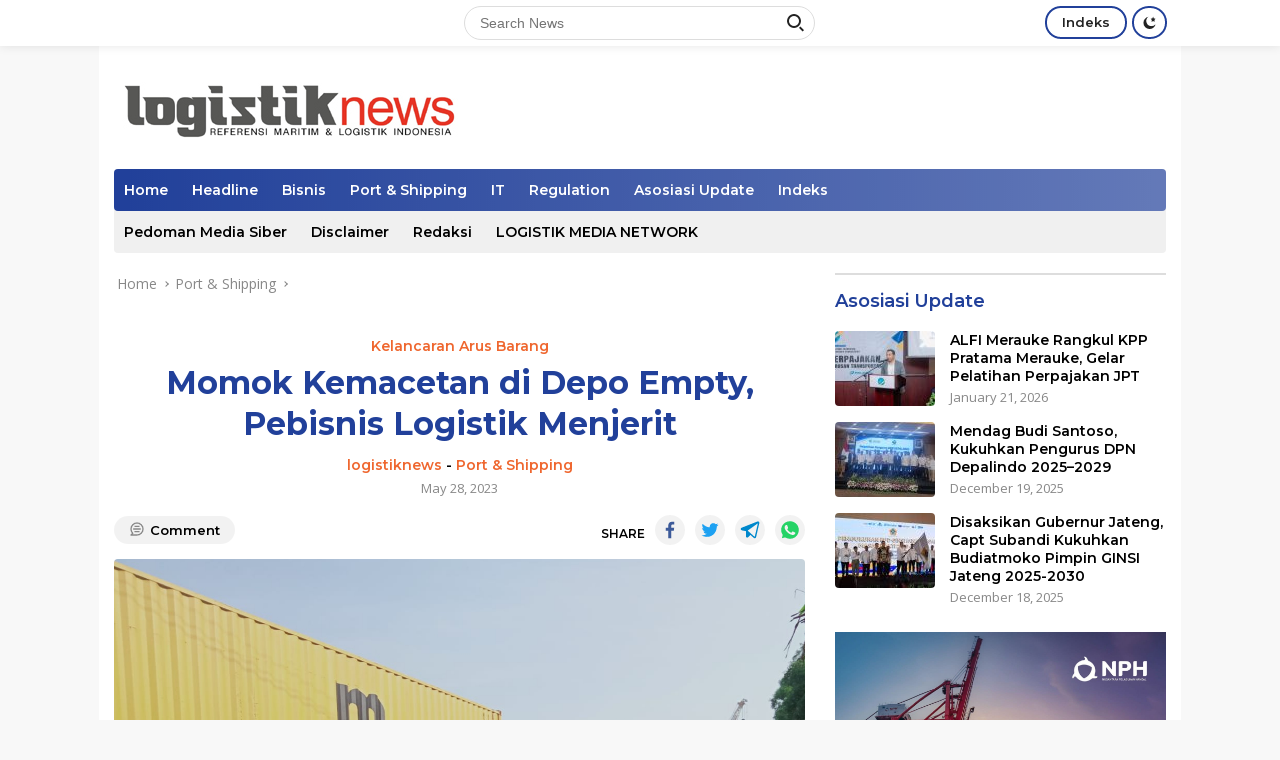

--- FILE ---
content_type: text/html; charset=UTF-8
request_url: https://www.logistiknews.id/2023/05/28/momok-kemacetan-di-depo-empty-pebisnis-logistik-menjerit/
body_size: 20298
content:
<!doctype html>
<html lang="en-US" itemscope itemtype="https://schema.org/BlogPosting">
<head>
	<meta charset="UTF-8">
	<meta name="viewport" content="width=device-width, initial-scale=1">
	<link rel="profile" href="https://gmpg.org/xfn/11">

	<title>Momok Kemacetan di Depo Empty, Pebisnis Logistik Menjerit &#8211; Logistik News</title>
<meta name='robots' content='max-image-preview:large' />
<link rel='dns-prefetch' href='//fonts.googleapis.com' />
<link rel="alternate" type="application/rss+xml" title="Logistik News &raquo; Feed" href="https://www.logistiknews.id/feed/" />
<link rel="alternate" type="application/rss+xml" title="Logistik News &raquo; Comments Feed" href="https://www.logistiknews.id/comments/feed/" />
<link rel="alternate" type="application/rss+xml" title="Logistik News &raquo; Momok Kemacetan di Depo Empty, Pebisnis Logistik Menjerit Comments Feed" href="https://www.logistiknews.id/2023/05/28/momok-kemacetan-di-depo-empty-pebisnis-logistik-menjerit/feed/" />
<link rel="alternate" title="oEmbed (JSON)" type="application/json+oembed" href="https://www.logistiknews.id/wp-json/oembed/1.0/embed?url=https%3A%2F%2Fwww.logistiknews.id%2F2023%2F05%2F28%2Fmomok-kemacetan-di-depo-empty-pebisnis-logistik-menjerit%2F" />
<link rel="alternate" title="oEmbed (XML)" type="text/xml+oembed" href="https://www.logistiknews.id/wp-json/oembed/1.0/embed?url=https%3A%2F%2Fwww.logistiknews.id%2F2023%2F05%2F28%2Fmomok-kemacetan-di-depo-empty-pebisnis-logistik-menjerit%2F&#038;format=xml" />
<style id='wp-img-auto-sizes-contain-inline-css'>
img:is([sizes=auto i],[sizes^="auto," i]){contain-intrinsic-size:3000px 1500px}
/*# sourceURL=wp-img-auto-sizes-contain-inline-css */
</style>
<link rel='stylesheet' id='dashicons-css' href='https://www.logistiknews.id/wp-includes/css/dashicons.min.css?ver=6.9' media='all' />
<link rel='stylesheet' id='menu-icons-extra-css' href='https://www.logistiknews.id/wp-content/plugins/menu-icons/css/extra.min.css?ver=0.13.16' media='all' />
<style id='wp-emoji-styles-inline-css'>

	img.wp-smiley, img.emoji {
		display: inline !important;
		border: none !important;
		box-shadow: none !important;
		height: 1em !important;
		width: 1em !important;
		margin: 0 0.07em !important;
		vertical-align: -0.1em !important;
		background: none !important;
		padding: 0 !important;
	}
/*# sourceURL=wp-emoji-styles-inline-css */
</style>
<style id='wp-block-library-inline-css'>
:root{--wp-block-synced-color:#7a00df;--wp-block-synced-color--rgb:122,0,223;--wp-bound-block-color:var(--wp-block-synced-color);--wp-editor-canvas-background:#ddd;--wp-admin-theme-color:#007cba;--wp-admin-theme-color--rgb:0,124,186;--wp-admin-theme-color-darker-10:#006ba1;--wp-admin-theme-color-darker-10--rgb:0,107,160.5;--wp-admin-theme-color-darker-20:#005a87;--wp-admin-theme-color-darker-20--rgb:0,90,135;--wp-admin-border-width-focus:2px}@media (min-resolution:192dpi){:root{--wp-admin-border-width-focus:1.5px}}.wp-element-button{cursor:pointer}:root .has-very-light-gray-background-color{background-color:#eee}:root .has-very-dark-gray-background-color{background-color:#313131}:root .has-very-light-gray-color{color:#eee}:root .has-very-dark-gray-color{color:#313131}:root .has-vivid-green-cyan-to-vivid-cyan-blue-gradient-background{background:linear-gradient(135deg,#00d084,#0693e3)}:root .has-purple-crush-gradient-background{background:linear-gradient(135deg,#34e2e4,#4721fb 50%,#ab1dfe)}:root .has-hazy-dawn-gradient-background{background:linear-gradient(135deg,#faaca8,#dad0ec)}:root .has-subdued-olive-gradient-background{background:linear-gradient(135deg,#fafae1,#67a671)}:root .has-atomic-cream-gradient-background{background:linear-gradient(135deg,#fdd79a,#004a59)}:root .has-nightshade-gradient-background{background:linear-gradient(135deg,#330968,#31cdcf)}:root .has-midnight-gradient-background{background:linear-gradient(135deg,#020381,#2874fc)}:root{--wp--preset--font-size--normal:16px;--wp--preset--font-size--huge:42px}.has-regular-font-size{font-size:1em}.has-larger-font-size{font-size:2.625em}.has-normal-font-size{font-size:var(--wp--preset--font-size--normal)}.has-huge-font-size{font-size:var(--wp--preset--font-size--huge)}.has-text-align-center{text-align:center}.has-text-align-left{text-align:left}.has-text-align-right{text-align:right}.has-fit-text{white-space:nowrap!important}#end-resizable-editor-section{display:none}.aligncenter{clear:both}.items-justified-left{justify-content:flex-start}.items-justified-center{justify-content:center}.items-justified-right{justify-content:flex-end}.items-justified-space-between{justify-content:space-between}.screen-reader-text{border:0;clip-path:inset(50%);height:1px;margin:-1px;overflow:hidden;padding:0;position:absolute;width:1px;word-wrap:normal!important}.screen-reader-text:focus{background-color:#ddd;clip-path:none;color:#444;display:block;font-size:1em;height:auto;left:5px;line-height:normal;padding:15px 23px 14px;text-decoration:none;top:5px;width:auto;z-index:100000}html :where(.has-border-color){border-style:solid}html :where([style*=border-top-color]){border-top-style:solid}html :where([style*=border-right-color]){border-right-style:solid}html :where([style*=border-bottom-color]){border-bottom-style:solid}html :where([style*=border-left-color]){border-left-style:solid}html :where([style*=border-width]){border-style:solid}html :where([style*=border-top-width]){border-top-style:solid}html :where([style*=border-right-width]){border-right-style:solid}html :where([style*=border-bottom-width]){border-bottom-style:solid}html :where([style*=border-left-width]){border-left-style:solid}html :where(img[class*=wp-image-]){height:auto;max-width:100%}:where(figure){margin:0 0 1em}html :where(.is-position-sticky){--wp-admin--admin-bar--position-offset:var(--wp-admin--admin-bar--height,0px)}@media screen and (max-width:600px){html :where(.is-position-sticky){--wp-admin--admin-bar--position-offset:0px}}

/*# sourceURL=wp-block-library-inline-css */
</style><style id='global-styles-inline-css'>
:root{--wp--preset--aspect-ratio--square: 1;--wp--preset--aspect-ratio--4-3: 4/3;--wp--preset--aspect-ratio--3-4: 3/4;--wp--preset--aspect-ratio--3-2: 3/2;--wp--preset--aspect-ratio--2-3: 2/3;--wp--preset--aspect-ratio--16-9: 16/9;--wp--preset--aspect-ratio--9-16: 9/16;--wp--preset--color--black: #000000;--wp--preset--color--cyan-bluish-gray: #abb8c3;--wp--preset--color--white: #ffffff;--wp--preset--color--pale-pink: #f78da7;--wp--preset--color--vivid-red: #cf2e2e;--wp--preset--color--luminous-vivid-orange: #ff6900;--wp--preset--color--luminous-vivid-amber: #fcb900;--wp--preset--color--light-green-cyan: #7bdcb5;--wp--preset--color--vivid-green-cyan: #00d084;--wp--preset--color--pale-cyan-blue: #8ed1fc;--wp--preset--color--vivid-cyan-blue: #0693e3;--wp--preset--color--vivid-purple: #9b51e0;--wp--preset--gradient--vivid-cyan-blue-to-vivid-purple: linear-gradient(135deg,rgb(6,147,227) 0%,rgb(155,81,224) 100%);--wp--preset--gradient--light-green-cyan-to-vivid-green-cyan: linear-gradient(135deg,rgb(122,220,180) 0%,rgb(0,208,130) 100%);--wp--preset--gradient--luminous-vivid-amber-to-luminous-vivid-orange: linear-gradient(135deg,rgb(252,185,0) 0%,rgb(255,105,0) 100%);--wp--preset--gradient--luminous-vivid-orange-to-vivid-red: linear-gradient(135deg,rgb(255,105,0) 0%,rgb(207,46,46) 100%);--wp--preset--gradient--very-light-gray-to-cyan-bluish-gray: linear-gradient(135deg,rgb(238,238,238) 0%,rgb(169,184,195) 100%);--wp--preset--gradient--cool-to-warm-spectrum: linear-gradient(135deg,rgb(74,234,220) 0%,rgb(151,120,209) 20%,rgb(207,42,186) 40%,rgb(238,44,130) 60%,rgb(251,105,98) 80%,rgb(254,248,76) 100%);--wp--preset--gradient--blush-light-purple: linear-gradient(135deg,rgb(255,206,236) 0%,rgb(152,150,240) 100%);--wp--preset--gradient--blush-bordeaux: linear-gradient(135deg,rgb(254,205,165) 0%,rgb(254,45,45) 50%,rgb(107,0,62) 100%);--wp--preset--gradient--luminous-dusk: linear-gradient(135deg,rgb(255,203,112) 0%,rgb(199,81,192) 50%,rgb(65,88,208) 100%);--wp--preset--gradient--pale-ocean: linear-gradient(135deg,rgb(255,245,203) 0%,rgb(182,227,212) 50%,rgb(51,167,181) 100%);--wp--preset--gradient--electric-grass: linear-gradient(135deg,rgb(202,248,128) 0%,rgb(113,206,126) 100%);--wp--preset--gradient--midnight: linear-gradient(135deg,rgb(2,3,129) 0%,rgb(40,116,252) 100%);--wp--preset--font-size--small: 13px;--wp--preset--font-size--medium: 20px;--wp--preset--font-size--large: 36px;--wp--preset--font-size--x-large: 42px;--wp--preset--spacing--20: 0.44rem;--wp--preset--spacing--30: 0.67rem;--wp--preset--spacing--40: 1rem;--wp--preset--spacing--50: 1.5rem;--wp--preset--spacing--60: 2.25rem;--wp--preset--spacing--70: 3.38rem;--wp--preset--spacing--80: 5.06rem;--wp--preset--shadow--natural: 6px 6px 9px rgba(0, 0, 0, 0.2);--wp--preset--shadow--deep: 12px 12px 50px rgba(0, 0, 0, 0.4);--wp--preset--shadow--sharp: 6px 6px 0px rgba(0, 0, 0, 0.2);--wp--preset--shadow--outlined: 6px 6px 0px -3px rgb(255, 255, 255), 6px 6px rgb(0, 0, 0);--wp--preset--shadow--crisp: 6px 6px 0px rgb(0, 0, 0);}:where(.is-layout-flex){gap: 0.5em;}:where(.is-layout-grid){gap: 0.5em;}body .is-layout-flex{display: flex;}.is-layout-flex{flex-wrap: wrap;align-items: center;}.is-layout-flex > :is(*, div){margin: 0;}body .is-layout-grid{display: grid;}.is-layout-grid > :is(*, div){margin: 0;}:where(.wp-block-columns.is-layout-flex){gap: 2em;}:where(.wp-block-columns.is-layout-grid){gap: 2em;}:where(.wp-block-post-template.is-layout-flex){gap: 1.25em;}:where(.wp-block-post-template.is-layout-grid){gap: 1.25em;}.has-black-color{color: var(--wp--preset--color--black) !important;}.has-cyan-bluish-gray-color{color: var(--wp--preset--color--cyan-bluish-gray) !important;}.has-white-color{color: var(--wp--preset--color--white) !important;}.has-pale-pink-color{color: var(--wp--preset--color--pale-pink) !important;}.has-vivid-red-color{color: var(--wp--preset--color--vivid-red) !important;}.has-luminous-vivid-orange-color{color: var(--wp--preset--color--luminous-vivid-orange) !important;}.has-luminous-vivid-amber-color{color: var(--wp--preset--color--luminous-vivid-amber) !important;}.has-light-green-cyan-color{color: var(--wp--preset--color--light-green-cyan) !important;}.has-vivid-green-cyan-color{color: var(--wp--preset--color--vivid-green-cyan) !important;}.has-pale-cyan-blue-color{color: var(--wp--preset--color--pale-cyan-blue) !important;}.has-vivid-cyan-blue-color{color: var(--wp--preset--color--vivid-cyan-blue) !important;}.has-vivid-purple-color{color: var(--wp--preset--color--vivid-purple) !important;}.has-black-background-color{background-color: var(--wp--preset--color--black) !important;}.has-cyan-bluish-gray-background-color{background-color: var(--wp--preset--color--cyan-bluish-gray) !important;}.has-white-background-color{background-color: var(--wp--preset--color--white) !important;}.has-pale-pink-background-color{background-color: var(--wp--preset--color--pale-pink) !important;}.has-vivid-red-background-color{background-color: var(--wp--preset--color--vivid-red) !important;}.has-luminous-vivid-orange-background-color{background-color: var(--wp--preset--color--luminous-vivid-orange) !important;}.has-luminous-vivid-amber-background-color{background-color: var(--wp--preset--color--luminous-vivid-amber) !important;}.has-light-green-cyan-background-color{background-color: var(--wp--preset--color--light-green-cyan) !important;}.has-vivid-green-cyan-background-color{background-color: var(--wp--preset--color--vivid-green-cyan) !important;}.has-pale-cyan-blue-background-color{background-color: var(--wp--preset--color--pale-cyan-blue) !important;}.has-vivid-cyan-blue-background-color{background-color: var(--wp--preset--color--vivid-cyan-blue) !important;}.has-vivid-purple-background-color{background-color: var(--wp--preset--color--vivid-purple) !important;}.has-black-border-color{border-color: var(--wp--preset--color--black) !important;}.has-cyan-bluish-gray-border-color{border-color: var(--wp--preset--color--cyan-bluish-gray) !important;}.has-white-border-color{border-color: var(--wp--preset--color--white) !important;}.has-pale-pink-border-color{border-color: var(--wp--preset--color--pale-pink) !important;}.has-vivid-red-border-color{border-color: var(--wp--preset--color--vivid-red) !important;}.has-luminous-vivid-orange-border-color{border-color: var(--wp--preset--color--luminous-vivid-orange) !important;}.has-luminous-vivid-amber-border-color{border-color: var(--wp--preset--color--luminous-vivid-amber) !important;}.has-light-green-cyan-border-color{border-color: var(--wp--preset--color--light-green-cyan) !important;}.has-vivid-green-cyan-border-color{border-color: var(--wp--preset--color--vivid-green-cyan) !important;}.has-pale-cyan-blue-border-color{border-color: var(--wp--preset--color--pale-cyan-blue) !important;}.has-vivid-cyan-blue-border-color{border-color: var(--wp--preset--color--vivid-cyan-blue) !important;}.has-vivid-purple-border-color{border-color: var(--wp--preset--color--vivid-purple) !important;}.has-vivid-cyan-blue-to-vivid-purple-gradient-background{background: var(--wp--preset--gradient--vivid-cyan-blue-to-vivid-purple) !important;}.has-light-green-cyan-to-vivid-green-cyan-gradient-background{background: var(--wp--preset--gradient--light-green-cyan-to-vivid-green-cyan) !important;}.has-luminous-vivid-amber-to-luminous-vivid-orange-gradient-background{background: var(--wp--preset--gradient--luminous-vivid-amber-to-luminous-vivid-orange) !important;}.has-luminous-vivid-orange-to-vivid-red-gradient-background{background: var(--wp--preset--gradient--luminous-vivid-orange-to-vivid-red) !important;}.has-very-light-gray-to-cyan-bluish-gray-gradient-background{background: var(--wp--preset--gradient--very-light-gray-to-cyan-bluish-gray) !important;}.has-cool-to-warm-spectrum-gradient-background{background: var(--wp--preset--gradient--cool-to-warm-spectrum) !important;}.has-blush-light-purple-gradient-background{background: var(--wp--preset--gradient--blush-light-purple) !important;}.has-blush-bordeaux-gradient-background{background: var(--wp--preset--gradient--blush-bordeaux) !important;}.has-luminous-dusk-gradient-background{background: var(--wp--preset--gradient--luminous-dusk) !important;}.has-pale-ocean-gradient-background{background: var(--wp--preset--gradient--pale-ocean) !important;}.has-electric-grass-gradient-background{background: var(--wp--preset--gradient--electric-grass) !important;}.has-midnight-gradient-background{background: var(--wp--preset--gradient--midnight) !important;}.has-small-font-size{font-size: var(--wp--preset--font-size--small) !important;}.has-medium-font-size{font-size: var(--wp--preset--font-size--medium) !important;}.has-large-font-size{font-size: var(--wp--preset--font-size--large) !important;}.has-x-large-font-size{font-size: var(--wp--preset--font-size--x-large) !important;}
/*# sourceURL=global-styles-inline-css */
</style>

<style id='classic-theme-styles-inline-css'>
/*! This file is auto-generated */
.wp-block-button__link{color:#fff;background-color:#32373c;border-radius:9999px;box-shadow:none;text-decoration:none;padding:calc(.667em + 2px) calc(1.333em + 2px);font-size:1.125em}.wp-block-file__button{background:#32373c;color:#fff;text-decoration:none}
/*# sourceURL=/wp-includes/css/classic-themes.min.css */
</style>
<link rel='stylesheet' id='wpberita-fonts-css' href='https://fonts.googleapis.com/css?family=Montserrat%3A600%2C600italic%2C700%7COpen+Sans%3A400%2Citalic%2C600&#038;subset=latin&#038;display=swap&#038;ver=1.0.5' media='all' />
<link rel='stylesheet' id='wpberita-style-css' href='https://www.logistiknews.id/wp-content/themes/wpberita/style.css?ver=1.0.5' media='all' />
<style id='wpberita-style-inline-css'>
h1,h2,h3,h4,h5,h6,.site-title,.gmr-mainmenu ul > li > a,.sidr ul li a,.heading-text,.gmr-mobilemenu ul li a,#navigationamp ul li a{font-family:Montserrat;font-weight:600;}h1 strong,h2 strong,h3 strong,h4 strong,h5 strong,h6 strong{font-weight:700;}body{font-family:Open Sans;--font-reguler:400;--font-bold:600;--background-color:#f8f8f8;--scheme-color:#21409a;--secondscheme-color:#ef672f;--main-color:#000000;--link-color-body:#000000;--hoverlink-color-body:#21409a;--border-color:#dddddd;--button-bgcolor:#ef672f;--button-color:#ffffff;--header-bgcolor:#ffffff;--topnav-color:#222222;--bigheadline-color:#fcc43f;--mainmenu-bgcolor:#21409a;--mainmenu-color:#ffffff;--mainmenu-hovercolor:#fcc43f;--secondmenu-bgcolor:#f0f0f0;--secondmenu-color:#000000;--secondmenu-hovercolor:#21409a;--content-bgcolor:#ffffff;--content-greycolor:#888888;--footer-bgcolor:#f0f0f0;--footer-color:#666666;--footer-linkcolor:#666666;--footer-hover-linkcolor:#666666;}.entry-content-single{font-size:16px;}
/*# sourceURL=wpberita-style-inline-css */
</style>
<script src="https://www.logistiknews.id/wp-includes/js/jquery/jquery.min.js?ver=3.7.1" id="jquery-core-js"></script>
<script src="https://www.logistiknews.id/wp-includes/js/jquery/jquery-migrate.min.js?ver=3.4.1" id="jquery-migrate-js"></script>

<!-- OG: 3.2.3 --><link rel="image_src" href="https://www.logistiknews.id/wp-content/uploads/2023/05/20230528_095953.jpg"><meta name="msapplication-TileImage" content="https://www.logistiknews.id/wp-content/uploads/2023/05/20230528_095953.jpg">
<meta property="og:image" content="https://www.logistiknews.id/wp-content/uploads/2023/05/20230528_095953.jpg"><meta property="og:image:secure_url" content="https://www.logistiknews.id/wp-content/uploads/2023/05/20230528_095953.jpg"><meta property="og:image:width" content="1331"><meta property="og:image:height" content="867"><meta property="og:image:alt" content="20230528_095953"><meta property="og:image:type" content="image/jpeg"><meta property="og:description" content="LOGISTIKNEWS.ID - Kesemrawutan yang kerap terjadi di fasilitas depo empty diluar pelabuhan dalam kegiatan pengambilan atau pengembalian peti kemas kosong (empty), masih dikeluhkan para pelaku usaha trucking di pelabuhan Tanjung Priok. Pasalnya, trucking mesti antre berjam-jam bahkan seringkali seharian untuk mengembalikan peti kemas eks impor di depo empty. &quot;Selain menyebabkan kemacetan di sekitar area depo,..."><meta property="og:type" content="article"><meta property="og:locale" content="en_US"><meta property="og:site_name" content="Logistik News"><meta property="og:title" content="Momok Kemacetan di Depo Empty, Pebisnis Logistik Menjerit"><meta property="og:url" content="https://www.logistiknews.id/2023/05/28/momok-kemacetan-di-depo-empty-pebisnis-logistik-menjerit/"><meta property="og:updated_time" content="2023-05-28T03:02:20+00:00">
<meta property="article:tag" content="Aptrindo"><meta property="article:tag" content="GINSI"><meta property="article:tag" content="Layanan Depo Empty"><meta property="article:published_time" content="2023-05-28T03:01:55+00:00"><meta property="article:modified_time" content="2023-05-28T03:02:20+00:00"><meta property="article:section" content="Port &amp; Shipping"><meta property="article:author:first_name" content="akhmad"><meta property="article:author:last_name" content="mabrori"><meta property="article:author:username" content="logistiknews">
<meta property="twitter:partner" content="ogwp"><meta property="twitter:card" content="summary_large_image"><meta property="twitter:image" content="https://www.logistiknews.id/wp-content/uploads/2023/05/20230528_095953.jpg"><meta property="twitter:image:alt" content="20230528_095953"><meta property="twitter:title" content="Momok Kemacetan di Depo Empty, Pebisnis Logistik Menjerit"><meta property="twitter:description" content="LOGISTIKNEWS.ID - Kesemrawutan yang kerap terjadi di fasilitas depo empty diluar pelabuhan dalam kegiatan pengambilan atau pengembalian peti kemas kosong (empty), masih dikeluhkan para pelaku usaha..."><meta property="twitter:url" content="https://www.logistiknews.id/2023/05/28/momok-kemacetan-di-depo-empty-pebisnis-logistik-menjerit/">
<meta itemprop="image" content="https://www.logistiknews.id/wp-content/uploads/2023/05/20230528_095953.jpg"><meta itemprop="name" content="Momok Kemacetan di Depo Empty, Pebisnis Logistik Menjerit"><meta itemprop="description" content="LOGISTIKNEWS.ID - Kesemrawutan yang kerap terjadi di fasilitas depo empty diluar pelabuhan dalam kegiatan pengambilan atau pengembalian peti kemas kosong (empty), masih dikeluhkan para pelaku usaha trucking di pelabuhan Tanjung Priok. Pasalnya, trucking mesti antre berjam-jam bahkan seringkali seharian untuk mengembalikan peti kemas eks impor di depo empty. &quot;Selain menyebabkan kemacetan di sekitar area depo,..."><meta itemprop="datePublished" content="2023-05-28"><meta itemprop="dateModified" content="2023-05-28T03:02:20+00:00"><meta itemprop="author" content="logistiknews"><meta itemprop="tagline" content="Berita Logistik Terkini">
<meta property="profile:first_name" content="akhmad"><meta property="profile:last_name" content="mabrori"><meta property="profile:username" content="logistiknews">
<!-- /OG -->

<link rel="https://api.w.org/" href="https://www.logistiknews.id/wp-json/" /><link rel="alternate" title="JSON" type="application/json" href="https://www.logistiknews.id/wp-json/wp/v2/posts/7153" /><link rel="EditURI" type="application/rsd+xml" title="RSD" href="https://www.logistiknews.id/xmlrpc.php?rsd" />
<meta name="generator" content="WordPress 6.9" />
<link rel="canonical" href="https://www.logistiknews.id/2023/05/28/momok-kemacetan-di-depo-empty-pebisnis-logistik-menjerit/" />
<link rel='shortlink' href='https://www.logistiknews.id/?p=7153' />
<link rel="pingback" href="https://www.logistiknews.id/xmlrpc.php"><link rel="icon" href="https://www.logistiknews.id/wp-content/uploads/2023/07/cropped-WhatsApp-Image-2023-07-09-at-09.52.01-100x75.jpg" sizes="32x32" />
<link rel="icon" href="https://www.logistiknews.id/wp-content/uploads/2023/07/cropped-WhatsApp-Image-2023-07-09-at-09.52.01.jpg" sizes="192x192" />
<link rel="apple-touch-icon" href="https://www.logistiknews.id/wp-content/uploads/2023/07/cropped-WhatsApp-Image-2023-07-09-at-09.52.01.jpg" />
<meta name="msapplication-TileImage" content="https://www.logistiknews.id/wp-content/uploads/2023/07/cropped-WhatsApp-Image-2023-07-09-at-09.52.01.jpg" />
		<style id="wp-custom-css">
			#gmr-responsive-menu {display: none !important;}
.gmr-logo-mobile {
    height: 54px;
}.gmr-logo-mobile img {
    max-height: 54px;
    max-width: 220px;
}		</style>
		</head>

<body class="wp-singular post-template-default single single-post postid-7153 single-format-standard wp-custom-logo wp-embed-responsive wp-theme-wpberita idtheme kentooz gmr-box-layout">
	<a class="skip-link screen-reader-text" href="#primary">Skip to content</a>
	<div id="topnavwrap" class="gmr-topnavwrap clearfix">
		<div class="container">
			<div class="list-table">
				<div class="table-row">
					<div class="table-cell gmr-table-date">
						<a id="gmr-responsive-menu" title="Menus" href="#menus" rel="nofollow"><div class="ktz-i-wrap"><span class="ktz-i"></span><span class="ktz-i"></span><span class="ktz-i"></span></div><div id="textmenu-id" class="gmr-textmenu heading-text">Menu</div></a><div class="gmr-logo-mobile"><a class="custom-logo-link" href="https://www.logistiknews.id" title="Logistik News" rel="home"><img class="custom-logo" src="https://www.logistiknews.id/wp-content/uploads/2021/03/logo-logistik-kecil.jpg" width="350" height="83" alt="Logistik News" loading="lazy" /></a></div>					</div>

											<div class="table-cell gmr-table-search">
							<form method="get" class="gmr-searchform searchform" action="https://www.logistiknews.id/">
								<input type="text" name="s" id="s" placeholder="Search News" />
								<input type="hidden" name="post_type" value="post" />
								<button type="submit" class="gmr-search-submit gmr-search-icon"><div class="ktz-is-wrap"><span class="ktz-is"></span><span class="ktz-is"></span></div></button>
							</form>
						</div>
					
										<div class="table-cell gmr-menuright">
					<div class="pull-right"><a href="https://demo.idtheme.com/wpberita/indeks/" class="topnav-button nomobile heading-text" title="Indeks">Indeks</a><a class="darkmode-button topnav-button" title="Dark Mode" href="#" rel="nofollow"><svg xmlns="http://www.w3.org/2000/svg" xmlns:xlink="http://www.w3.org/1999/xlink" aria-hidden="true" focusable="false" width="0.95em" height="1em" style="vertical-align: -0.125em;-ms-transform: rotate(360deg); -webkit-transform: rotate(360deg); transform: rotate(360deg);" preserveAspectRatio="xMidYMid meet" viewBox="0 0 16 17"><g fill="#888888" fill-rule="evenodd"><path d="M10.705 13.274A6.888 6.888 0 0 1 6.334 1.065C2.748 1.892.072 5.099.072 8.936a8.084 8.084 0 0 0 8.084 8.085c3.838 0 7.043-2.676 7.871-6.263a6.868 6.868 0 0 1-5.322 2.516z"/><path d="M12.719 1.021l1.025 2.203l2.293.352l-1.658 1.715l.391 2.42l-2.051-1.143l-2.051 1.143l.391-2.42l-1.661-1.715l2.294-.352l1.027-2.203z"/></g></svg></a><div class="gmr-search-btn">
					<a id="search-menu-button" class="topnav-button gmr-search-icon" href="#" rel="nofollow"><div class="ktz-is-wrap"><span class="ktz-is"></span><span class="ktz-is"></span></div></a>
					<div id="search-dropdown-container" class="search-dropdown search">
					<form method="get" class="gmr-searchform searchform" action="https://www.logistiknews.id/">
						<input type="text" name="s" id="s" placeholder="Search News" />
						<button type="submit" class="gmr-search-submit gmr-search-icon"><div class="ktz-is-wrap"><span class="ktz-is"></span><span class="ktz-is"></span></div></button>
					</form>
					</div>
				</div></div>					</div>
				</div>
			</div>
					</div>
	</div>

	<div id="page" class="site">

									<header id="masthead" class="site-header">
								<div class="container">
					<div class="site-branding">
						<div class="gmr-logo"><a class="custom-logo-link" href="https://www.logistiknews.id" title="Logistik News" rel="home"><img class="custom-logo" src="https://www.logistiknews.id/wp-content/uploads/2021/03/logo-logistik-kecil.jpg" width="350" height="83" alt="Logistik News" loading="lazy" /></a></div>					</div><!-- .site-branding -->
				</div>
			</header><!-- #masthead -->
							<div id="main-nav-wrap" class="gmr-mainmenu-wrap">
				<div class="container">
					<nav id="main-nav" class="main-navigation gmr-mainmenu">
						<ul id="primary-menu" class="menu"><li id="menu-item-194" class="menu-item menu-item-type-custom menu-item-object-custom menu-item-home menu-item-194"><a href="https://www.logistiknews.id/">Home</a></li>
<li id="menu-item-190" class="menu-item menu-item-type-taxonomy menu-item-object-category menu-item-190"><a href="https://www.logistiknews.id/category/headline/">Headline</a></li>
<li id="menu-item-189" class="menu-item menu-item-type-taxonomy menu-item-object-category menu-item-189"><a href="https://www.logistiknews.id/category/bisnis/">Bisnis</a></li>
<li id="menu-item-192" class="menu-item menu-item-type-taxonomy menu-item-object-category current-post-ancestor current-menu-parent current-post-parent menu-item-192"><a href="https://www.logistiknews.id/category/port-shipping/">Port &amp; Shipping</a></li>
<li id="menu-item-191" class="menu-item menu-item-type-taxonomy menu-item-object-category menu-item-191"><a href="https://www.logistiknews.id/category/it/">IT</a></li>
<li id="menu-item-193" class="menu-item menu-item-type-taxonomy menu-item-object-category menu-item-193"><a href="https://www.logistiknews.id/category/regulation/">Regulation</a></li>
<li id="menu-item-188" class="menu-item menu-item-type-taxonomy menu-item-object-category menu-item-188"><a href="https://www.logistiknews.id/category/asosiasi-update/">Asosiasi Update</a></li>
<li id="menu-item-195" class="menu-item menu-item-type-post_type menu-item-object-page menu-item-195"><a href="https://www.logistiknews.id/indeks/">Indeks</a></li>
</ul><ul id="secondary-menu" class="menu"><li id="menu-item-40" class="menu-item menu-item-type-post_type menu-item-object-page menu-item-40"><a href="https://www.logistiknews.id/pedoman-media-siber/">Pedoman Media Siber</a></li>
<li id="menu-item-43" class="menu-item menu-item-type-post_type menu-item-object-page menu-item-43"><a href="https://www.logistiknews.id/disclaimer/">Disclaimer</a></li>
<li id="menu-item-7425" class="menu-item menu-item-type-post_type menu-item-object-page menu-item-7425"><a href="https://www.logistiknews.id/sample-page/">Redaksi</a></li>
<li id="menu-item-7424" class="menu-item menu-item-type-post_type menu-item-object-page menu-item-7424"><a href="https://www.logistiknews.id/7422-2/">LOGISTIK MEDIA NETWORK</a></li>
</ul>					</nav><!-- #main-nav -->
				</div>
			</div>
			
		
		<div id="content" class="gmr-content">

			<div class="container">
				<div class="row">
<main id="primary" class="site-main col-md-8">
	
<article id="post-7153" class="content-single post-7153 post type-post status-publish format-standard has-post-thumbnail hentry category-port-shipping tag-aptrindo tag-ginsi tag-layanan-depo-empty newstopic-kelancaran-arus-barang">
				<div class="breadcrumbs" itemscope itemtype="https://schema.org/BreadcrumbList">
																						<span class="first-cl" itemprop="itemListElement" itemscope itemtype="https://schema.org/ListItem">
								<a itemscope itemtype="https://schema.org/WebPage" itemprop="item" itemid="https://www.logistiknews.id/" href="https://www.logistiknews.id/"><span itemprop="name">Home</span></a>
								<span itemprop="position" content="1"></span>
							</span>
												<span class="separator"></span>
																											<span class="0-cl" itemprop="itemListElement" itemscope itemtype="http://schema.org/ListItem">
								<a itemscope itemtype="https://schema.org/WebPage" itemprop="item" itemid="https://www.logistiknews.id/category/port-shipping/" href="https://www.logistiknews.id/category/port-shipping/"><span itemprop="name">Port &amp; Shipping</span></a>
								<span itemprop="position" content="2"></span>
							</span>
												<span class="separator"></span>
																				<span class="last-cl" itemscope itemtype="https://schema.org/ListItem">
						<span itemprop="name">Momok Kemacetan di Depo Empty, Pebisnis Logistik Menjerit</span>
						<span itemprop="position" content="3"></span>
						</span>
												</div>
				<header class="entry-header entry-header-single">
		<div class="gmr-meta-topic heading-text"><strong><a href="https://www.logistiknews.id/topic/kelancaran-arus-barang/" rel="tag">Kelancaran Arus Barang</a></strong></div><h1 class="entry-title"><strong>Momok Kemacetan di Depo Empty, Pebisnis Logistik Menjerit</strong></h1><div class="gmr-meta-topic heading-text"><span class="author vcard"><a class="url fn n" href="https://www.logistiknews.id/author/logistiknews/" title="logistiknews">logistiknews</a></span> - <span class="cat-links-content"><a href="https://www.logistiknews.id/category/port-shipping/" rel="category tag">Port &amp; Shipping</a></span></div><div class="meta-content gmr-content-metasingle"><span class="posted-on"><time class="entry-date published" datetime="2023-05-28T03:01:55+00:00">May 28, 2023</time><time class="updated" datetime="2023-05-28T03:02:20+00:00">May 28, 2023</time></span></div>	</header><!-- .entry-header -->
	<div class="list-table clearfix"><div class="table-row"><div class="table-cell"><span class="comments-link heading-text"><a href="https://www.logistiknews.id/2023/05/28/momok-kemacetan-di-depo-empty-pebisnis-logistik-menjerit/#respond"><svg xmlns="http://www.w3.org/2000/svg" xmlns:xlink="http://www.w3.org/1999/xlink" aria-hidden="true" focusable="false" width="24" height="24" style="vertical-align: -0.125em;-ms-transform: rotate(360deg); -webkit-transform: rotate(360deg); transform: rotate(360deg);" preserveAspectRatio="xMidYMid meet" viewBox="0 0 24 24"><path d="M12 2A10 10 0 0 0 2 12a9.89 9.89 0 0 0 2.26 6.33l-2 2a1 1 0 0 0-.21 1.09A1 1 0 0 0 3 22h9a10 10 0 0 0 0-20zm0 18H5.41l.93-.93a1 1 0 0 0 0-1.41A8 8 0 1 1 12 20zm5-9H7a1 1 0 0 0 0 2h10a1 1 0 0 0 0-2zm-2 4H9a1 1 0 0 0 0 2h6a1 1 0 0 0 0-2zM9 9h6a1 1 0 0 0 0-2H9a1 1 0 0 0 0 2z" fill="#000000"/><rect x="0" y="0" width="24" height="24" fill="rgba(0, 0, 0, 0)" /></svg><span class="text-comment">Comment</span></a></span></div><div class="table-cell gmr-content-share"><ul class="gmr-socialicon-share pull-right"><li class="text-social heading-text"><strong>Share</strong></li><li class="facebook"><a href="https://www.facebook.com/sharer/sharer.php?u=https%3A%2F%2Fwww.logistiknews.id%2F2023%2F05%2F28%2Fmomok-kemacetan-di-depo-empty-pebisnis-logistik-menjerit%2F" target="_blank" rel="nofollow" title="Facebook Share"><svg xmlns="http://www.w3.org/2000/svg" xmlns:xlink="http://www.w3.org/1999/xlink" aria-hidden="true" focusable="false" width="24" height="24" style="vertical-align: -0.125em;-ms-transform: rotate(360deg); -webkit-transform: rotate(360deg); transform: rotate(360deg);" preserveAspectRatio="xMidYMid meet" viewBox="0 0 24 24"><path d="M13.397 20.997v-8.196h2.765l.411-3.209h-3.176V7.548c0-.926.258-1.56 1.587-1.56h1.684V3.127A22.336 22.336 0 0 0 14.201 3c-2.444 0-4.122 1.492-4.122 4.231v2.355H7.332v3.209h2.753v8.202h3.312z" fill="#3C5A99"/><rect x="0" y="0" width="24" height="24" fill="rgba(0, 0, 0, 0)" /></svg></a></li><li class="twitter"><a href="https://twitter.com/share?url=https%3A%2F%2Fwww.logistiknews.id%2F2023%2F05%2F28%2Fmomok-kemacetan-di-depo-empty-pebisnis-logistik-menjerit%2F&amp;text=Momok%20Kemacetan%20di%20Depo%20Empty%2C%20Pebisnis%20Logistik%20Menjerit" target="_blank" rel="nofollow" title="Tweet This"><svg xmlns="http://www.w3.org/2000/svg" xmlns:xlink="http://www.w3.org/1999/xlink" aria-hidden="true" focusable="false" width="24" height="24" style="vertical-align: -0.125em;-ms-transform: rotate(360deg); -webkit-transform: rotate(360deg); transform: rotate(360deg);" preserveAspectRatio="xMidYMid meet" viewBox="0 0 100 100"><path d="M88.5 26.12a31.562 31.562 0 0 1-9.073 2.486a15.841 15.841 0 0 0 6.945-8.738A31.583 31.583 0 0 1 76.341 23.7a15.783 15.783 0 0 0-11.531-4.988c-8.724 0-15.798 7.072-15.798 15.798c0 1.237.14 2.444.41 3.601c-13.13-.659-24.77-6.949-32.562-16.508a15.73 15.73 0 0 0-2.139 7.943a15.791 15.791 0 0 0 7.028 13.149a15.762 15.762 0 0 1-7.155-1.976c-.002.066-.002.131-.002.199c0 7.652 5.445 14.037 12.671 15.49a15.892 15.892 0 0 1-7.134.27c2.01 6.275 7.844 10.844 14.757 10.972a31.704 31.704 0 0 1-19.62 6.763c-1.275 0-2.532-.074-3.769-.221a44.715 44.715 0 0 0 24.216 7.096c29.058 0 44.948-24.071 44.948-44.945c0-.684-.016-1.367-.046-2.046A32.03 32.03 0 0 0 88.5 26.12z" fill="#1DA1F2"/><rect x="0" y="0" width="100" height="100" fill="rgba(0, 0, 0, 0)" /></svg></a></li><li class="telegram"><a href="https://t.me/share/url?url=https%3A%2F%2Fwww.logistiknews.id%2F2023%2F05%2F28%2Fmomok-kemacetan-di-depo-empty-pebisnis-logistik-menjerit%2F&amp;text=Momok%20Kemacetan%20di%20Depo%20Empty%2C%20Pebisnis%20Logistik%20Menjerit" target="_blank" rel="nofollow" title="Telegram Share"><svg xmlns="http://www.w3.org/2000/svg" xmlns:xlink="http://www.w3.org/1999/xlink" aria-hidden="true" focusable="false" width="1em" height="1em" style="vertical-align: -0.125em;-ms-transform: rotate(360deg); -webkit-transform: rotate(360deg); transform: rotate(360deg);" preserveAspectRatio="xMidYMid meet" viewBox="0 0 256 256"><path d="M231.256 31.736a15.963 15.963 0 0 0-16.29-2.767L30.409 101.474a16 16 0 0 0 2.712 30.58L80 141.432v58.553a15.994 15.994 0 0 0 27.313 11.314l25.944-25.943l39.376 34.65a15.869 15.869 0 0 0 10.517 4.004a16.157 16.157 0 0 0 4.963-.787a15.865 15.865 0 0 0 10.685-11.654l37.614-164.132a15.96 15.96 0 0 0-5.156-15.7zm-48.054 176.258l-82.392-72.506l118.645-85.687z" fill="#0088cc"/><rect x="0" y="0" width="256" height="256" fill="rgba(0, 0, 0, 0)" /></svg></a></li><li class="whatsapp"><a href="https://api.whatsapp.com/send?text=https%3A%2F%2Fwww.logistiknews.id%2F2023%2F05%2F28%2Fmomok-kemacetan-di-depo-empty-pebisnis-logistik-menjerit%2F" target="_blank" rel="nofollow" title="Send To WhatsApp"><svg xmlns="http://www.w3.org/2000/svg" xmlns:xlink="http://www.w3.org/1999/xlink" aria-hidden="true" focusable="false" width="24" height="24" style="vertical-align: -0.125em;-ms-transform: rotate(360deg); -webkit-transform: rotate(360deg); transform: rotate(360deg);" preserveAspectRatio="xMidYMid meet" viewBox="0 0 20 20"><path d="M16.8 5.7C14.4 2 9.5.9 5.7 3.2C2 5.5.8 10.5 3.2 14.2l.2.3l-.8 3l3-.8l.3.2c1.3.7 2.7 1.1 4.1 1.1c1.5 0 3-.4 4.3-1.2c3.7-2.4 4.8-7.3 2.5-11.1zm-2.1 7.7c-.4.6-.9 1-1.6 1.1c-.4 0-.9.2-2.9-.6c-1.7-.8-3.1-2.1-4.1-3.6c-.6-.7-.9-1.6-1-2.5c0-.8.3-1.5.8-2c.2-.2.4-.3.6-.3H7c.2 0 .4 0 .5.4c.2.5.7 1.7.7 1.8c.1.1.1.3 0 .4c.1.2 0 .4-.1.5c-.1.1-.2.3-.3.4c-.2.1-.3.3-.2.5c.4.6.9 1.2 1.4 1.7c.6.5 1.2.9 1.9 1.2c.2.1.4.1.5-.1s.6-.7.8-.9c.2-.2.3-.2.5-.1l1.6.8c.2.1.4.2.5.3c.1.3.1.7-.1 1z" fill="#25D366"/><rect x="0" y="0" width="20" height="20" fill="rgba(0, 0, 0, 0)" /></svg></a></li></ul></div></div></div>			<figure class="post-thumbnail gmr-thumbnail-single">
				<img width="1331" height="867" src="https://www.logistiknews.id/wp-content/uploads/2023/05/20230528_095953.jpg" class="attachment-post-thumbnail size-post-thumbnail wp-post-image" alt="" decoding="async" fetchpriority="high" srcset="https://www.logistiknews.id/wp-content/uploads/2023/05/20230528_095953.jpg 1331w, https://www.logistiknews.id/wp-content/uploads/2023/05/20230528_095953-768x500.jpg 768w" sizes="(max-width: 1331px) 100vw, 1331px" />							</figure>
			
	<div class="single-wrap">
		<div class="entry-content entry-content-single clearfix">
			<p><strong>LOGISTIKNEWS.ID</strong> &#8211; Kesemrawutan yang kerap terjadi di fasilitas depo empty diluar pelabuhan dalam kegiatan pengambilan atau pengembalian peti kemas kosong (empty), masih dikeluhkan para pelaku usaha trucking di pelabuhan Tanjung Priok.
<p>Pasalnya, trucking mesti antre berjam-jam bahkan seringkali seharian untuk mengembalikan peti kemas eks impor di depo empty.</p><div class="gmr-banner-insidecontent"><a href="https://www.jict.co.id/" target="_blank" rel="noopener"><img decoding="async" class="alignnone size-full wp-image-936" src="https://www.logistiknews.id/wp-content/uploads/2021/04/JICT-500.jpg" alt="" width="800" height="380" /></a></div>
<p>&#8220;Selain menyebabkan kemacetan di sekitar area depo, kondisi itu juga berimbas pada ritase trucking yang terus merosot. Akibatnya biaya logistik membengkak,&#8221; ujar Ketua Umum DPP Asosiasi Pengusaha Truk Indonesia (Aptrindo) <strong>Gemilang Tarigan,</strong> melalui keterangannya pada Minggu (28/5/2023).
<p>Untuk itu, Aptrindo selaku pebisnis disektor transportasi dan logistik mengusulkan agar Pengelola Depo Empty mempunyai kerjasama antar depo sehingga truk bisa menyerahkan/mengambil container di depo yang terdekat atau tercepat.
<p>&#8220;Langkah ini diharapkan bisa mengurangi kemacetan jalan, memecah antrian serta mempercepat bongkar muat peti kemas,&#8221; ucapnya.
<p>Kemudian, imbuh Gemilang, mesti ada aturan tentang depo virtual, sehingga kontainer eximpor/inbound dapat langsung dipakai untuk ekspor/outbound. Pasalnya, tidak semua peti kemas melalui depo.
<p>&#8220;Hal ini bisa menghemat bahan bakar minyak (BBM) truk, dan mengurangi jumlah lintasan truk dijalan yang pada akhirnya bisa menurun biaya logistik,&#8221; tegas Gemilang.
<figure id="attachment_7024" aria-describedby="caption-attachment-7024" style="width: 2560px" class="wp-caption alignnone"><img decoding="async" class="size-full wp-image-7024" src="https://www.logistiknews.id/wp-content/uploads/2023/05/20230509_120512-scaled.jpg" alt="" width="2560" height="1645" srcset="https://www.logistiknews.id/wp-content/uploads/2023/05/20230509_120512-scaled.jpg 2560w, https://www.logistiknews.id/wp-content/uploads/2023/05/20230509_120512-768x494.jpg 768w, https://www.logistiknews.id/wp-content/uploads/2023/05/20230509_120512-1536x987.jpg 1536w, https://www.logistiknews.id/wp-content/uploads/2023/05/20230509_120512-2048x1316.jpg 2048w" sizes="(max-width: 2560px) 100vw, 2560px" /><figcaption id="caption-attachment-7024" class="wp-caption-text">Gemilang Tarigan, Ketum DPP Aptrindo</figcaption></figure>
<p>Seperti diketahui, Logistik Performace Index (LPI) Indonesia pada 2023 berada diangka 3.0 atau menempati posisi ke 63 di dunia berdasarkan data laporan World Bank, baru-baru ini.
<p>Berdasarkan data itu, Score LPI Indonesia masih berada di bawah Chile, Vietnam maupun Brazil. Bahkan jauh tertinggal jika dibandingkan dengan Singapura yang menempati urutan score tertinggi LPI versi World Bank yakni 4.3 dan Hongkong dengan score 4.0.
<p>Laporan itu juga merinci mengenai Custom Score, infrastruktur, International Shipments, Logistic Competent &amp; Quality, serta Tracking and Tracing.
<p><b>Penertiban</b>
<p>Sebelumnya, Ketua Umum BPP Gabungan Importir Nasional Seluruh Indonesia (GINSI) <strong>Capt Subandi</strong>, mengatakan keberadan depo empty sering menimbulkan kemacetan luar biasa di akses keluar masuk Pelabuhan, khususnya di Jalan Cakung Cilincing.
<p>&#8220;Para sopir truk dan pemilik angkutan pun kerapkali mengeluhkan operasional depo tersebut namun hingga kini tidak ada yg bisa menertibkan. Kami mendesak Pemerintah melalui instansi terkait termasuk Kemenhub untuk segera turun tangan,&#8221; ucap Subandi.
<p>Dia mengingatkan, jika Pemerintah serius ingin menurunkan biaya logistik di Indonesia harus mampu mengendalikan dan mengatur biaya-biaya di luar pelabuhan.
<p>Pilihan ini, menurutnya, tidak bisa ditawar lantaran biaya logistik di luar pelabuhan itulah yang selama ini mencekik dan bahkan boleh dibilang ada praktik rente alias seenaknya dan tidak realistis.
<p>&#8220;Perlu dicatat bahwa sesungguhnya biaya di pelabuhan saat ini relatif sudah lebih baik karena sebelum di terapkan terlebih dahulu di lakukan kajian, baik oleh konsultan, akademisi maupun praktisi. Tetapi biaya di luar pelabuhan seperti depo empty, biaya di agen shipping international atau agen cargo tidak ada yang menyoroti dan mengontrol. Akibatnya, tak jarang pemilik barang merasa terbebani lantaran cukup banyak agen shipping pengangkut cargo ekspor impor di Indonesia yang menerapkan biaya diluar kewajaran dan cenderung sesukanya, bahkan bermunculan biaya-biaya yang tidak ada layananya,&#8221; ungkap Subandi.
<figure id="attachment_5475" aria-describedby="caption-attachment-5475" style="width: 862px" class="wp-caption alignnone"><img loading="lazy" decoding="async" class="size-full wp-image-5475" src="https://www.logistiknews.id/wp-content/uploads/2022/11/20221112_095622.jpg" alt="" width="862" height="736" srcset="https://www.logistiknews.id/wp-content/uploads/2022/11/20221112_095622.jpg 862w, https://www.logistiknews.id/wp-content/uploads/2022/11/20221112_095622-768x656.jpg 768w" sizes="auto, (max-width: 862px) 100vw, 862px" /><figcaption id="caption-attachment-5475" class="wp-caption-text">Ketua Umum BPP GINSI, Capt Subandi.(Photo:Logistiknews.id)</figcaption></figure>
<p>Oleh sebab itu, penertiban pada entitas usaha semacam itu perlu dilakukan. Pemerintah harus turun tangan termasuk tim saber pungli untuk memberantas perusahaan-perusahaan yang mengutip biaya yang tidak wajar dan juga tidak ada layanannya.
<p>&#8220;Bila perlu, Pemerintah melalui Kementerian terkait (Kemenhub atau BKPM ) mengevaluasi izin-izin perusahaan depo empty seperti itu,&#8221; ucap Subandi.[<em>Akhmad Mabrori</em>]<br />
<!--/data/user/0/com.samsung.android.app.notes/files/clipdata/clipdata_bodytext_230528_095318_195.sdocx-->

			<footer class="entry-footer entry-footer-single">
				<span class="tags-links heading-text"><strong><a href="https://www.logistiknews.id/tag/aptrindo/" rel="tag">Aptrindo</a> <a href="https://www.logistiknews.id/tag/ginsi/" rel="tag">GINSI</a> <a href="https://www.logistiknews.id/tag/layanan-depo-empty/" rel="tag">Layanan Depo Empty</a></strong></span>				<div class="gmr-cf-metacontent heading-text meta-content"><span>Writer: Redaksi</span></div>			</footer><!-- .entry-footer -->
		</div><!-- .entry-content -->
			</div>
	<div class="list-table clearfix"><div class="table-row"><div class="table-cell"><span class="comments-link heading-text"><a href="https://www.logistiknews.id/2023/05/28/momok-kemacetan-di-depo-empty-pebisnis-logistik-menjerit/#respond"><svg xmlns="http://www.w3.org/2000/svg" xmlns:xlink="http://www.w3.org/1999/xlink" aria-hidden="true" focusable="false" width="24" height="24" style="vertical-align: -0.125em;-ms-transform: rotate(360deg); -webkit-transform: rotate(360deg); transform: rotate(360deg);" preserveAspectRatio="xMidYMid meet" viewBox="0 0 24 24"><path d="M12 2A10 10 0 0 0 2 12a9.89 9.89 0 0 0 2.26 6.33l-2 2a1 1 0 0 0-.21 1.09A1 1 0 0 0 3 22h9a10 10 0 0 0 0-20zm0 18H5.41l.93-.93a1 1 0 0 0 0-1.41A8 8 0 1 1 12 20zm5-9H7a1 1 0 0 0 0 2h10a1 1 0 0 0 0-2zm-2 4H9a1 1 0 0 0 0 2h6a1 1 0 0 0 0-2zM9 9h6a1 1 0 0 0 0-2H9a1 1 0 0 0 0 2z" fill="#000000"/><rect x="0" y="0" width="24" height="24" fill="rgba(0, 0, 0, 0)" /></svg><span class="text-comment">Comment</span></a></span></div><div class="table-cell gmr-content-share"><ul class="gmr-socialicon-share pull-right"><li class="text-social heading-text"><strong>Share</strong></li><li class="facebook"><a href="https://www.facebook.com/sharer/sharer.php?u=https%3A%2F%2Fwww.logistiknews.id%2F2023%2F05%2F28%2Fmomok-kemacetan-di-depo-empty-pebisnis-logistik-menjerit%2F" target="_blank" rel="nofollow" title="Facebook Share"><svg xmlns="http://www.w3.org/2000/svg" xmlns:xlink="http://www.w3.org/1999/xlink" aria-hidden="true" focusable="false" width="24" height="24" style="vertical-align: -0.125em;-ms-transform: rotate(360deg); -webkit-transform: rotate(360deg); transform: rotate(360deg);" preserveAspectRatio="xMidYMid meet" viewBox="0 0 24 24"><path d="M13.397 20.997v-8.196h2.765l.411-3.209h-3.176V7.548c0-.926.258-1.56 1.587-1.56h1.684V3.127A22.336 22.336 0 0 0 14.201 3c-2.444 0-4.122 1.492-4.122 4.231v2.355H7.332v3.209h2.753v8.202h3.312z" fill="#3C5A99"/><rect x="0" y="0" width="24" height="24" fill="rgba(0, 0, 0, 0)" /></svg></a></li><li class="twitter"><a href="https://twitter.com/share?url=https%3A%2F%2Fwww.logistiknews.id%2F2023%2F05%2F28%2Fmomok-kemacetan-di-depo-empty-pebisnis-logistik-menjerit%2F&amp;text=Momok%20Kemacetan%20di%20Depo%20Empty%2C%20Pebisnis%20Logistik%20Menjerit" target="_blank" rel="nofollow" title="Tweet This"><svg xmlns="http://www.w3.org/2000/svg" xmlns:xlink="http://www.w3.org/1999/xlink" aria-hidden="true" focusable="false" width="24" height="24" style="vertical-align: -0.125em;-ms-transform: rotate(360deg); -webkit-transform: rotate(360deg); transform: rotate(360deg);" preserveAspectRatio="xMidYMid meet" viewBox="0 0 100 100"><path d="M88.5 26.12a31.562 31.562 0 0 1-9.073 2.486a15.841 15.841 0 0 0 6.945-8.738A31.583 31.583 0 0 1 76.341 23.7a15.783 15.783 0 0 0-11.531-4.988c-8.724 0-15.798 7.072-15.798 15.798c0 1.237.14 2.444.41 3.601c-13.13-.659-24.77-6.949-32.562-16.508a15.73 15.73 0 0 0-2.139 7.943a15.791 15.791 0 0 0 7.028 13.149a15.762 15.762 0 0 1-7.155-1.976c-.002.066-.002.131-.002.199c0 7.652 5.445 14.037 12.671 15.49a15.892 15.892 0 0 1-7.134.27c2.01 6.275 7.844 10.844 14.757 10.972a31.704 31.704 0 0 1-19.62 6.763c-1.275 0-2.532-.074-3.769-.221a44.715 44.715 0 0 0 24.216 7.096c29.058 0 44.948-24.071 44.948-44.945c0-.684-.016-1.367-.046-2.046A32.03 32.03 0 0 0 88.5 26.12z" fill="#1DA1F2"/><rect x="0" y="0" width="100" height="100" fill="rgba(0, 0, 0, 0)" /></svg></a></li><li class="telegram"><a href="https://t.me/share/url?url=https%3A%2F%2Fwww.logistiknews.id%2F2023%2F05%2F28%2Fmomok-kemacetan-di-depo-empty-pebisnis-logistik-menjerit%2F&amp;text=Momok%20Kemacetan%20di%20Depo%20Empty%2C%20Pebisnis%20Logistik%20Menjerit" target="_blank" rel="nofollow" title="Telegram Share"><svg xmlns="http://www.w3.org/2000/svg" xmlns:xlink="http://www.w3.org/1999/xlink" aria-hidden="true" focusable="false" width="1em" height="1em" style="vertical-align: -0.125em;-ms-transform: rotate(360deg); -webkit-transform: rotate(360deg); transform: rotate(360deg);" preserveAspectRatio="xMidYMid meet" viewBox="0 0 256 256"><path d="M231.256 31.736a15.963 15.963 0 0 0-16.29-2.767L30.409 101.474a16 16 0 0 0 2.712 30.58L80 141.432v58.553a15.994 15.994 0 0 0 27.313 11.314l25.944-25.943l39.376 34.65a15.869 15.869 0 0 0 10.517 4.004a16.157 16.157 0 0 0 4.963-.787a15.865 15.865 0 0 0 10.685-11.654l37.614-164.132a15.96 15.96 0 0 0-5.156-15.7zm-48.054 176.258l-82.392-72.506l118.645-85.687z" fill="#0088cc"/><rect x="0" y="0" width="256" height="256" fill="rgba(0, 0, 0, 0)" /></svg></a></li><li class="whatsapp"><a href="https://api.whatsapp.com/send?text=https%3A%2F%2Fwww.logistiknews.id%2F2023%2F05%2F28%2Fmomok-kemacetan-di-depo-empty-pebisnis-logistik-menjerit%2F" target="_blank" rel="nofollow" title="Send To WhatsApp"><svg xmlns="http://www.w3.org/2000/svg" xmlns:xlink="http://www.w3.org/1999/xlink" aria-hidden="true" focusable="false" width="24" height="24" style="vertical-align: -0.125em;-ms-transform: rotate(360deg); -webkit-transform: rotate(360deg); transform: rotate(360deg);" preserveAspectRatio="xMidYMid meet" viewBox="0 0 20 20"><path d="M16.8 5.7C14.4 2 9.5.9 5.7 3.2C2 5.5.8 10.5 3.2 14.2l.2.3l-.8 3l3-.8l.3.2c1.3.7 2.7 1.1 4.1 1.1c1.5 0 3-.4 4.3-1.2c3.7-2.4 4.8-7.3 2.5-11.1zm-2.1 7.7c-.4.6-.9 1-1.6 1.1c-.4 0-.9.2-2.9-.6c-1.7-.8-3.1-2.1-4.1-3.6c-.6-.7-.9-1.6-1-2.5c0-.8.3-1.5.8-2c.2-.2.4-.3.6-.3H7c.2 0 .4 0 .5.4c.2.5.7 1.7.7 1.8c.1.1.1.3 0 .4c.1.2 0 .4-.1.5c-.1.1-.2.3-.3.4c-.2.1-.3.3-.2.5c.4.6.9 1.2 1.4 1.7c.6.5 1.2.9 1.9 1.2c.2.1.4.1.5-.1s.6-.7.8-.9c.2-.2.3-.2.5-.1l1.6.8c.2.1.4.2.5.3c.1.3.1.7-.1 1z" fill="#25D366"/><rect x="0" y="0" width="20" height="20" fill="rgba(0, 0, 0, 0)" /></svg></a></li></ul></div></div></div><div class="gmr-related-post"><h3 class="related-text">Read Also</h3><div class="wpberita-list-gallery clearfix"><div class="list-gallery related-gallery"><a href="https://www.logistiknews.id/2026/01/21/pelindo-dukung-kelancaran-distribusi-bantuan-kemanusiaan-aceh-sumut/" class="post-thumbnail" aria-hidden="true" tabindex="-1" title="Pelindo Dukung Kelancaran Distribusi Bantuan Kemanusiaan Aceh &#038; Sumut" rel="bookmark"><img width="250" height="140" src="https://www.logistiknews.id/wp-content/uploads/2026/01/IMG-20260121-WA0049-250x140.jpg" class="attachment-medium-new size-medium-new wp-post-image" alt="" decoding="async" loading="lazy" srcset="https://www.logistiknews.id/wp-content/uploads/2026/01/IMG-20260121-WA0049-250x140.jpg 250w, https://www.logistiknews.id/wp-content/uploads/2026/01/IMG-20260121-WA0049-400x225.jpg 400w, https://www.logistiknews.id/wp-content/uploads/2026/01/IMG-20260121-WA0049-768x432.jpg 768w, https://www.logistiknews.id/wp-content/uploads/2026/01/IMG-20260121-WA0049-1536x864.jpg 1536w, https://www.logistiknews.id/wp-content/uploads/2026/01/IMG-20260121-WA0049.jpg 1600w" sizes="auto, (max-width: 250px) 100vw, 250px" /></a><div class="list-gallery-title"><a href="https://www.logistiknews.id/2026/01/21/pelindo-dukung-kelancaran-distribusi-bantuan-kemanusiaan-aceh-sumut/" class="recent-title heading-text" title="Pelindo Dukung Kelancaran Distribusi Bantuan Kemanusiaan Aceh &#038; Sumut" rel="bookmark">Pelindo Dukung Kelancaran Distribusi Bantuan Kemanusiaan Aceh &#038; Sumut</a></div></div><div class="list-gallery related-gallery"><a href="https://www.logistiknews.id/2026/01/20/per-20-jan-2026-kontainer-longstay-di-priok-11-437-bok/" class="post-thumbnail" aria-hidden="true" tabindex="-1" title="Per 20 Jan 2026, Kontainer Longstay di Priok 11.437 bok" rel="bookmark"><img width="250" height="140" src="https://www.logistiknews.id/wp-content/uploads/2026/01/IMG-20260103-WA0004-250x140.jpg" class="attachment-medium-new size-medium-new wp-post-image" alt="" decoding="async" loading="lazy" srcset="https://www.logistiknews.id/wp-content/uploads/2026/01/IMG-20260103-WA0004-250x140.jpg 250w, https://www.logistiknews.id/wp-content/uploads/2026/01/IMG-20260103-WA0004-400x225.jpg 400w" sizes="auto, (max-width: 250px) 100vw, 250px" /></a><div class="list-gallery-title"><a href="https://www.logistiknews.id/2026/01/20/per-20-jan-2026-kontainer-longstay-di-priok-11-437-bok/" class="recent-title heading-text" title="Per 20 Jan 2026, Kontainer Longstay di Priok 11.437 bok" rel="bookmark">Per 20 Jan 2026, Kontainer Longstay di Priok 11.437 bok</a></div></div><div class="list-gallery related-gallery"><a href="https://www.logistiknews.id/2026/01/20/ini-cara-ttl-memastikan-performance-tetap-handal/" class="post-thumbnail" aria-hidden="true" tabindex="-1" title="Ini Cara TTL, Memastikan Performance Tetap Handal" rel="bookmark"><img width="250" height="140" src="https://www.logistiknews.id/wp-content/uploads/2026/01/IMG-20260120-WA0057-250x140.jpg" class="attachment-medium-new size-medium-new wp-post-image" alt="" decoding="async" loading="lazy" srcset="https://www.logistiknews.id/wp-content/uploads/2026/01/IMG-20260120-WA0057-250x140.jpg 250w, https://www.logistiknews.id/wp-content/uploads/2026/01/IMG-20260120-WA0057-400x225.jpg 400w" sizes="auto, (max-width: 250px) 100vw, 250px" /></a><div class="list-gallery-title"><a href="https://www.logistiknews.id/2026/01/20/ini-cara-ttl-memastikan-performance-tetap-handal/" class="recent-title heading-text" title="Ini Cara TTL, Memastikan Performance Tetap Handal" rel="bookmark">Ini Cara TTL, Memastikan Performance Tetap Handal</a></div></div><div class="list-gallery related-gallery"><a href="https://www.logistiknews.id/2026/01/16/perluas-ruang-terbuka-hijau-tps-perkuat-ekosistem-pelabuhan/" class="post-thumbnail" aria-hidden="true" tabindex="-1" title="Perluas Ruang Terbuka Hijau, TPS Perkuat Ekosistem Pelabuhan" rel="bookmark"><img width="250" height="140" src="https://www.logistiknews.id/wp-content/uploads/2026/01/IMG-20260115-WA0039-250x140.jpg" class="attachment-medium-new size-medium-new wp-post-image" alt="" decoding="async" loading="lazy" srcset="https://www.logistiknews.id/wp-content/uploads/2026/01/IMG-20260115-WA0039-250x140.jpg 250w, https://www.logistiknews.id/wp-content/uploads/2026/01/IMG-20260115-WA0039-400x225.jpg 400w, https://www.logistiknews.id/wp-content/uploads/2026/01/IMG-20260115-WA0039-768x432.jpg 768w, https://www.logistiknews.id/wp-content/uploads/2026/01/IMG-20260115-WA0039-1536x864.jpg 1536w, https://www.logistiknews.id/wp-content/uploads/2026/01/IMG-20260115-WA0039.jpg 1600w" sizes="auto, (max-width: 250px) 100vw, 250px" /></a><div class="list-gallery-title"><a href="https://www.logistiknews.id/2026/01/16/perluas-ruang-terbuka-hijau-tps-perkuat-ekosistem-pelabuhan/" class="recent-title heading-text" title="Perluas Ruang Terbuka Hijau, TPS Perkuat Ekosistem Pelabuhan" rel="bookmark">Perluas Ruang Terbuka Hijau, TPS Perkuat Ekosistem Pelabuhan</a></div></div><div class="list-gallery related-gallery"><a href="https://www.logistiknews.id/2026/01/15/jelang-long-weekend-ini-update-yor-priok-15-jan-2026/" class="post-thumbnail" aria-hidden="true" tabindex="-1" title="Jelang Long Weekend, Ini Update YOR Priok 15 Jan 2026" rel="bookmark"><img width="250" height="140" src="https://www.logistiknews.id/wp-content/uploads/2025/12/IMG-20251220-WA0049-250x140.jpg" class="attachment-medium-new size-medium-new wp-post-image" alt="" decoding="async" loading="lazy" srcset="https://www.logistiknews.id/wp-content/uploads/2025/12/IMG-20251220-WA0049-250x140.jpg 250w, https://www.logistiknews.id/wp-content/uploads/2025/12/IMG-20251220-WA0049-400x225.jpg 400w" sizes="auto, (max-width: 250px) 100vw, 250px" /></a><div class="list-gallery-title"><a href="https://www.logistiknews.id/2026/01/15/jelang-long-weekend-ini-update-yor-priok-15-jan-2026/" class="recent-title heading-text" title="Jelang Long Weekend, Ini Update YOR Priok 15 Jan 2026" rel="bookmark">Jelang Long Weekend, Ini Update YOR Priok 15 Jan 2026</a></div></div><div class="list-gallery related-gallery"><a href="https://www.logistiknews.id/2026/01/14/kinerja-ipc-tpk-2025-kinclong-handle-36-juta-teus/" class="post-thumbnail" aria-hidden="true" tabindex="-1" title="Kinerja IPC TPK 2025 Kinclong, Handle 3,6 Juta TEUs" rel="bookmark"><img width="250" height="140" src="https://www.logistiknews.id/wp-content/uploads/2026/01/IMG-20260114-WA0023-250x140.jpg" class="attachment-medium-new size-medium-new wp-post-image" alt="" decoding="async" loading="lazy" srcset="https://www.logistiknews.id/wp-content/uploads/2026/01/IMG-20260114-WA0023-250x140.jpg 250w, https://www.logistiknews.id/wp-content/uploads/2026/01/IMG-20260114-WA0023-400x225.jpg 400w" sizes="auto, (max-width: 250px) 100vw, 250px" /></a><div class="list-gallery-title"><a href="https://www.logistiknews.id/2026/01/14/kinerja-ipc-tpk-2025-kinclong-handle-36-juta-teus/" class="recent-title heading-text" title="Kinerja IPC TPK 2025 Kinclong, Handle 3,6 Juta TEUs" rel="bookmark">Kinerja IPC TPK 2025 Kinclong, Handle 3,6 Juta TEUs</a></div></div><div class="list-gallery related-gallery"><a href="https://www.logistiknews.id/2026/01/13/terminal-teluk-lamong-edukasi-kelompok-nelayan-surabaya/" class="post-thumbnail" aria-hidden="true" tabindex="-1" title="Terminal Teluk Lamong, Edukasi Kelompok Nelayan Surabaya" rel="bookmark"><img width="250" height="140" src="https://www.logistiknews.id/wp-content/uploads/2026/01/IMG-20260113-WA0007-250x140.jpg" class="attachment-medium-new size-medium-new wp-post-image" alt="" decoding="async" loading="lazy" srcset="https://www.logistiknews.id/wp-content/uploads/2026/01/IMG-20260113-WA0007-250x140.jpg 250w, https://www.logistiknews.id/wp-content/uploads/2026/01/IMG-20260113-WA0007-400x225.jpg 400w" sizes="auto, (max-width: 250px) 100vw, 250px" /></a><div class="list-gallery-title"><a href="https://www.logistiknews.id/2026/01/13/terminal-teluk-lamong-edukasi-kelompok-nelayan-surabaya/" class="recent-title heading-text" title="Terminal Teluk Lamong, Edukasi Kelompok Nelayan Surabaya" rel="bookmark">Terminal Teluk Lamong, Edukasi Kelompok Nelayan Surabaya</a></div></div><div class="list-gallery related-gallery"><a href="https://www.logistiknews.id/2026/01/12/bongkar-muat-normal-meski-priok-dikepung-banjir-alfi-usulkan-ini/" class="post-thumbnail" aria-hidden="true" tabindex="-1" title="Bongkar Muat Normal Meski Priok Dikepung Banjir, ALFI Usulkan Ini" rel="bookmark"><img width="250" height="140" src="https://www.logistiknews.id/wp-content/uploads/2026/01/IMG-20260112-WA0029-250x140.jpg" class="attachment-medium-new size-medium-new wp-post-image" alt="" decoding="async" loading="lazy" srcset="https://www.logistiknews.id/wp-content/uploads/2026/01/IMG-20260112-WA0029-250x140.jpg 250w, https://www.logistiknews.id/wp-content/uploads/2026/01/IMG-20260112-WA0029-400x225.jpg 400w" sizes="auto, (max-width: 250px) 100vw, 250px" /></a><div class="list-gallery-title"><a href="https://www.logistiknews.id/2026/01/12/bongkar-muat-normal-meski-priok-dikepung-banjir-alfi-usulkan-ini/" class="recent-title heading-text" title="Bongkar Muat Normal Meski Priok Dikepung Banjir, ALFI Usulkan Ini" rel="bookmark">Bongkar Muat Normal Meski Priok Dikepung Banjir, ALFI Usulkan Ini</a></div></div><div class="list-gallery related-gallery"><a href="https://www.logistiknews.id/2026/01/09/jumat-9-jan-2026-yor-priok-aman-kontainer-longstay-berangsur-susut/" class="post-thumbnail" aria-hidden="true" tabindex="-1" title="Jumat 9 Jan 2026: YOR Priok Aman, Kontainer Longstay Berangsur Susut" rel="bookmark"><img width="250" height="140" src="https://www.logistiknews.id/wp-content/uploads/2025/12/IMG-20251220-WA0049-250x140.jpg" class="attachment-medium-new size-medium-new wp-post-image" alt="" decoding="async" loading="lazy" srcset="https://www.logistiknews.id/wp-content/uploads/2025/12/IMG-20251220-WA0049-250x140.jpg 250w, https://www.logistiknews.id/wp-content/uploads/2025/12/IMG-20251220-WA0049-400x225.jpg 400w" sizes="auto, (max-width: 250px) 100vw, 250px" /></a><div class="list-gallery-title"><a href="https://www.logistiknews.id/2026/01/09/jumat-9-jan-2026-yor-priok-aman-kontainer-longstay-berangsur-susut/" class="recent-title heading-text" title="Jumat 9 Jan 2026: YOR Priok Aman, Kontainer Longstay Berangsur Susut" rel="bookmark">Jumat 9 Jan 2026: YOR Priok Aman, Kontainer Longstay Berangsur Susut</a></div></div><div class="list-gallery related-gallery"><a href="https://www.logistiknews.id/2026/01/06/kambuh-lagi-kontainer-longstay-di-priok-kini-nyaris-15-ribuan-bok/" class="post-thumbnail" aria-hidden="true" tabindex="-1" title="Kambuh Lagi, Kontainer Longstay di Priok Kini Nyaris 15 Ribuan Bok" rel="bookmark"><img width="250" height="140" src="https://www.logistiknews.id/wp-content/uploads/2025/12/IMG-20251230-WA0069-250x140.jpg" class="attachment-medium-new size-medium-new wp-post-image" alt="" decoding="async" loading="lazy" srcset="https://www.logistiknews.id/wp-content/uploads/2025/12/IMG-20251230-WA0069-250x140.jpg 250w, https://www.logistiknews.id/wp-content/uploads/2025/12/IMG-20251230-WA0069-400x225.jpg 400w" sizes="auto, (max-width: 250px) 100vw, 250px" /></a><div class="list-gallery-title"><a href="https://www.logistiknews.id/2026/01/06/kambuh-lagi-kontainer-longstay-di-priok-kini-nyaris-15-ribuan-bok/" class="recent-title heading-text" title="Kambuh Lagi, Kontainer Longstay di Priok Kini Nyaris 15 Ribuan Bok" rel="bookmark">Kambuh Lagi, Kontainer Longstay di Priok Kini Nyaris 15 Ribuan Bok</a></div></div><div class="list-gallery related-gallery"><a href="https://www.logistiknews.id/2026/01/06/priok-lancar-pacsa-nataru-repo-kontainer-empty-mendominasi/" class="post-thumbnail" aria-hidden="true" tabindex="-1" title="Priok Lancar Pacsa Nataru, Repo Kontainer Empty Mendominasi" rel="bookmark"><img width="250" height="140" src="https://www.logistiknews.id/wp-content/uploads/2025/04/IMG-20250408-WA0048-250x140.jpg" class="attachment-medium-new size-medium-new wp-post-image" alt="" decoding="async" loading="lazy" srcset="https://www.logistiknews.id/wp-content/uploads/2025/04/IMG-20250408-WA0048-250x140.jpg 250w, https://www.logistiknews.id/wp-content/uploads/2025/04/IMG-20250408-WA0048-400x225.jpg 400w" sizes="auto, (max-width: 250px) 100vw, 250px" /></a><div class="list-gallery-title"><a href="https://www.logistiknews.id/2026/01/06/priok-lancar-pacsa-nataru-repo-kontainer-empty-mendominasi/" class="recent-title heading-text" title="Priok Lancar Pacsa Nataru, Repo Kontainer Empty Mendominasi" rel="bookmark">Priok Lancar Pacsa Nataru, Repo Kontainer Empty Mendominasi</a></div></div><div class="list-gallery related-gallery"><a href="https://www.logistiknews.id/2026/01/05/gpei-jatim-apresiasi-kinerja-ekspor-via-tps-tumbuh/" class="post-thumbnail" aria-hidden="true" tabindex="-1" title="GPEI Jatim Apresiasi Kinerja Ekspor via TPS Tumbuh" rel="bookmark"><img width="250" height="140" src="https://www.logistiknews.id/wp-content/uploads/2026/01/IMG-20260105-WA0068-250x140.jpg" class="attachment-medium-new size-medium-new wp-post-image" alt="" decoding="async" loading="lazy" srcset="https://www.logistiknews.id/wp-content/uploads/2026/01/IMG-20260105-WA0068-250x140.jpg 250w, https://www.logistiknews.id/wp-content/uploads/2026/01/IMG-20260105-WA0068-400x225.jpg 400w, https://www.logistiknews.id/wp-content/uploads/2026/01/IMG-20260105-WA0068-768x432.jpg 768w, https://www.logistiknews.id/wp-content/uploads/2026/01/IMG-20260105-WA0068.jpg 1368w" sizes="auto, (max-width: 250px) 100vw, 250px" /></a><div class="list-gallery-title"><a href="https://www.logistiknews.id/2026/01/05/gpei-jatim-apresiasi-kinerja-ekspor-via-tps-tumbuh/" class="recent-title heading-text" title="GPEI Jatim Apresiasi Kinerja Ekspor via TPS Tumbuh" rel="bookmark">GPEI Jatim Apresiasi Kinerja Ekspor via TPS Tumbuh</a></div></div></div></div><div class="gmr-related-post"><h3 class="related-text">Related News</h3><div class="wpberita-list-gallery clearfix"><div class="list-gallery"><div class="list-gallery-title"><a href="https://www.logistiknews.id/2026/01/21/pelindo-dukung-kelancaran-distribusi-bantuan-kemanusiaan-aceh-sumut/" class="recent-title heading-text" title="Pelindo Dukung Kelancaran Distribusi Bantuan Kemanusiaan Aceh &#038; Sumut" rel="bookmark">Pelindo Dukung Kelancaran Distribusi Bantuan Kemanusiaan Aceh &#038; Sumut</a></div></div><div class="list-gallery"><div class="list-gallery-title"><a href="https://www.logistiknews.id/2026/01/20/per-20-jan-2026-kontainer-longstay-di-priok-11-437-bok/" class="recent-title heading-text" title="Per 20 Jan 2026, Kontainer Longstay di Priok 11.437 bok" rel="bookmark">Per 20 Jan 2026, Kontainer Longstay di Priok 11.437 bok</a></div></div><div class="list-gallery"><div class="list-gallery-title"><a href="https://www.logistiknews.id/2026/01/20/ini-cara-ttl-memastikan-performance-tetap-handal/" class="recent-title heading-text" title="Ini Cara TTL, Memastikan Performance Tetap Handal" rel="bookmark">Ini Cara TTL, Memastikan Performance Tetap Handal</a></div></div><div class="list-gallery"><div class="list-gallery-title"><a href="https://www.logistiknews.id/2026/01/16/perluas-ruang-terbuka-hijau-tps-perkuat-ekosistem-pelabuhan/" class="recent-title heading-text" title="Perluas Ruang Terbuka Hijau, TPS Perkuat Ekosistem Pelabuhan" rel="bookmark">Perluas Ruang Terbuka Hijau, TPS Perkuat Ekosistem Pelabuhan</a></div></div><div class="list-gallery"><div class="list-gallery-title"><a href="https://www.logistiknews.id/2026/01/15/jelang-long-weekend-ini-update-yor-priok-15-jan-2026/" class="recent-title heading-text" title="Jelang Long Weekend, Ini Update YOR Priok 15 Jan 2026" rel="bookmark">Jelang Long Weekend, Ini Update YOR Priok 15 Jan 2026</a></div></div><div class="list-gallery"><div class="list-gallery-title"><a href="https://www.logistiknews.id/2026/01/14/kinerja-ipc-tpk-2025-kinclong-handle-36-juta-teus/" class="recent-title heading-text" title="Kinerja IPC TPK 2025 Kinclong, Handle 3,6 Juta TEUs" rel="bookmark">Kinerja IPC TPK 2025 Kinclong, Handle 3,6 Juta TEUs</a></div></div><div class="list-gallery"><div class="list-gallery-title"><a href="https://www.logistiknews.id/2026/01/13/terminal-teluk-lamong-edukasi-kelompok-nelayan-surabaya/" class="recent-title heading-text" title="Terminal Teluk Lamong, Edukasi Kelompok Nelayan Surabaya" rel="bookmark">Terminal Teluk Lamong, Edukasi Kelompok Nelayan Surabaya</a></div></div><div class="list-gallery"><div class="list-gallery-title"><a href="https://www.logistiknews.id/2026/01/12/bongkar-muat-normal-meski-priok-dikepung-banjir-alfi-usulkan-ini/" class="recent-title heading-text" title="Bongkar Muat Normal Meski Priok Dikepung Banjir, ALFI Usulkan Ini" rel="bookmark">Bongkar Muat Normal Meski Priok Dikepung Banjir, ALFI Usulkan Ini</a></div></div><div class="list-gallery"><div class="list-gallery-title"><a href="https://www.logistiknews.id/2026/01/09/jumat-9-jan-2026-yor-priok-aman-kontainer-longstay-berangsur-susut/" class="recent-title heading-text" title="Jumat 9 Jan 2026: YOR Priok Aman, Kontainer Longstay Berangsur Susut" rel="bookmark">Jumat 9 Jan 2026: YOR Priok Aman, Kontainer Longstay Berangsur Susut</a></div></div><div class="list-gallery"><div class="list-gallery-title"><a href="https://www.logistiknews.id/2026/01/06/kambuh-lagi-kontainer-longstay-di-priok-kini-nyaris-15-ribuan-bok/" class="recent-title heading-text" title="Kambuh Lagi, Kontainer Longstay di Priok Kini Nyaris 15 Ribuan Bok" rel="bookmark">Kambuh Lagi, Kontainer Longstay di Priok Kini Nyaris 15 Ribuan Bok</a></div></div></div></div><div class="gmr-related-post"><h3 class="related-text">Recommendation for You</h3><div class="wpberita-list-gallery clearfix"><div class="list-gallery related-gallery"><a href="https://www.logistiknews.id/2026/01/21/pelindo-dukung-kelancaran-distribusi-bantuan-kemanusiaan-aceh-sumut/" class="post-thumbnail" aria-hidden="true" tabindex="-1" title="Pelindo Dukung Kelancaran Distribusi Bantuan Kemanusiaan Aceh &#038; Sumut" rel="bookmark"><img width="250" height="140" src="https://www.logistiknews.id/wp-content/uploads/2026/01/IMG-20260121-WA0049-250x140.jpg" class="attachment-medium-new size-medium-new wp-post-image" alt="" decoding="async" loading="lazy" srcset="https://www.logistiknews.id/wp-content/uploads/2026/01/IMG-20260121-WA0049-250x140.jpg 250w, https://www.logistiknews.id/wp-content/uploads/2026/01/IMG-20260121-WA0049-400x225.jpg 400w, https://www.logistiknews.id/wp-content/uploads/2026/01/IMG-20260121-WA0049-768x432.jpg 768w, https://www.logistiknews.id/wp-content/uploads/2026/01/IMG-20260121-WA0049-1536x864.jpg 1536w, https://www.logistiknews.id/wp-content/uploads/2026/01/IMG-20260121-WA0049.jpg 1600w" sizes="auto, (max-width: 250px) 100vw, 250px" /></a><div class="list-gallery-title"><a href="https://www.logistiknews.id/2026/01/21/pelindo-dukung-kelancaran-distribusi-bantuan-kemanusiaan-aceh-sumut/" class="recent-title heading-text" title="Pelindo Dukung Kelancaran Distribusi Bantuan Kemanusiaan Aceh &#038; Sumut" rel="bookmark">Pelindo Dukung Kelancaran Distribusi Bantuan Kemanusiaan Aceh &#038; Sumut</a></div></div><div class="list-gallery related-gallery"><a href="https://www.logistiknews.id/2026/01/20/per-20-jan-2026-kontainer-longstay-di-priok-11-437-bok/" class="post-thumbnail" aria-hidden="true" tabindex="-1" title="Per 20 Jan 2026, Kontainer Longstay di Priok 11.437 bok" rel="bookmark"><img width="250" height="140" src="https://www.logistiknews.id/wp-content/uploads/2026/01/IMG-20260103-WA0004-250x140.jpg" class="attachment-medium-new size-medium-new wp-post-image" alt="" decoding="async" loading="lazy" srcset="https://www.logistiknews.id/wp-content/uploads/2026/01/IMG-20260103-WA0004-250x140.jpg 250w, https://www.logistiknews.id/wp-content/uploads/2026/01/IMG-20260103-WA0004-400x225.jpg 400w" sizes="auto, (max-width: 250px) 100vw, 250px" /></a><div class="list-gallery-title"><a href="https://www.logistiknews.id/2026/01/20/per-20-jan-2026-kontainer-longstay-di-priok-11-437-bok/" class="recent-title heading-text" title="Per 20 Jan 2026, Kontainer Longstay di Priok 11.437 bok" rel="bookmark">Per 20 Jan 2026, Kontainer Longstay di Priok 11.437 bok</a></div></div><div class="list-gallery related-gallery"><a href="https://www.logistiknews.id/2026/01/20/ini-cara-ttl-memastikan-performance-tetap-handal/" class="post-thumbnail" aria-hidden="true" tabindex="-1" title="Ini Cara TTL, Memastikan Performance Tetap Handal" rel="bookmark"><img width="250" height="140" src="https://www.logistiknews.id/wp-content/uploads/2026/01/IMG-20260120-WA0057-250x140.jpg" class="attachment-medium-new size-medium-new wp-post-image" alt="" decoding="async" loading="lazy" srcset="https://www.logistiknews.id/wp-content/uploads/2026/01/IMG-20260120-WA0057-250x140.jpg 250w, https://www.logistiknews.id/wp-content/uploads/2026/01/IMG-20260120-WA0057-400x225.jpg 400w" sizes="auto, (max-width: 250px) 100vw, 250px" /></a><div class="list-gallery-title"><a href="https://www.logistiknews.id/2026/01/20/ini-cara-ttl-memastikan-performance-tetap-handal/" class="recent-title heading-text" title="Ini Cara TTL, Memastikan Performance Tetap Handal" rel="bookmark">Ini Cara TTL, Memastikan Performance Tetap Handal</a></div></div><div class="list-gallery related-gallery"><a href="https://www.logistiknews.id/2026/01/16/perluas-ruang-terbuka-hijau-tps-perkuat-ekosistem-pelabuhan/" class="post-thumbnail" aria-hidden="true" tabindex="-1" title="Perluas Ruang Terbuka Hijau, TPS Perkuat Ekosistem Pelabuhan" rel="bookmark"><img width="250" height="140" src="https://www.logistiknews.id/wp-content/uploads/2026/01/IMG-20260115-WA0039-250x140.jpg" class="attachment-medium-new size-medium-new wp-post-image" alt="" decoding="async" loading="lazy" srcset="https://www.logistiknews.id/wp-content/uploads/2026/01/IMG-20260115-WA0039-250x140.jpg 250w, https://www.logistiknews.id/wp-content/uploads/2026/01/IMG-20260115-WA0039-400x225.jpg 400w, https://www.logistiknews.id/wp-content/uploads/2026/01/IMG-20260115-WA0039-768x432.jpg 768w, https://www.logistiknews.id/wp-content/uploads/2026/01/IMG-20260115-WA0039-1536x864.jpg 1536w, https://www.logistiknews.id/wp-content/uploads/2026/01/IMG-20260115-WA0039.jpg 1600w" sizes="auto, (max-width: 250px) 100vw, 250px" /></a><div class="list-gallery-title"><a href="https://www.logistiknews.id/2026/01/16/perluas-ruang-terbuka-hijau-tps-perkuat-ekosistem-pelabuhan/" class="recent-title heading-text" title="Perluas Ruang Terbuka Hijau, TPS Perkuat Ekosistem Pelabuhan" rel="bookmark">Perluas Ruang Terbuka Hijau, TPS Perkuat Ekosistem Pelabuhan</a></div></div></div></div>
</article><!-- #post-7153 -->

<div id="comments" class="comments-area">

		<div id="respond" class="comment-respond">
		<h3 id="reply-title" class="comment-reply-title">Leave a Reply <small><a rel="nofollow" id="cancel-comment-reply-link" href="/2023/05/28/momok-kemacetan-di-depo-empty-pebisnis-logistik-menjerit/#respond" style="display:none;">Cancel reply</a></small></h3><form action="https://www.logistiknews.id/wp-comments-post.php" method="post" id="commentform" class="comment-form"><p class="comment-notes"><span id="email-notes">Your email address will not be published.</span> <span class="required-field-message">Required fields are marked <span class="required">*</span></span></p><p class="comment-form-comment"><textarea id="comment" name="comment" cols="45" rows="5" placeholder="Comment" aria-required="true"></textarea></p><p class="comment-form-author"><input id="author" name="author" type="text" value="" placeholder="Name*" size="30" aria-required='true' /></p>
<p class="comment-form-email"><input id="email" name="email" type="text" value="" placeholder="Email*" size="30" aria-required='true' /></p>
<p class="comment-form-url"><input id="url" name="url" type="text" value="" placeholder="Website" size="30" /></p>
<p class="comment-form-cookies-consent"><input id="wp-comment-cookies-consent" name="wp-comment-cookies-consent" type="checkbox" value="yes" /> <label for="wp-comment-cookies-consent">Save my name, email, and website in this browser for the next time I comment.</label></p>
<p class="form-submit"><input name="submit" type="submit" id="submit" class="submit" value="Post Comment" /> <input type='hidden' name='comment_post_ID' value='7153' id='comment_post_ID' />
<input type='hidden' name='comment_parent' id='comment_parent' value='0' />
</p><p style="display: none !important;" class="akismet-fields-container" data-prefix="ak_"><label>&#916;<textarea name="ak_hp_textarea" cols="45" rows="8" maxlength="100"></textarea></label><input type="hidden" id="ak_js_1" name="ak_js" value="241"/><script>document.getElementById( "ak_js_1" ).setAttribute( "value", ( new Date() ).getTime() );</script></p></form>	</div><!-- #respond -->
	
</div><!-- #comments -->

</main><!-- #main -->


<aside id="secondary" class="widget-area col-md-4 pos-sticky">
	<section id="wpberita-rp-1" class="widget wpberita-recent"><div class="page-header"><h3 class="widget-title">Asosiasi Update</h3></div>				<ul class="wpberita-rp-widget">
											<li>
																<a class="post-thumbnail pull-left" href="https://www.logistiknews.id/2026/01/21/alfi-merauke-rangkul-kpp-pratama-merauke-gelar-pelatihan-perpajakan-jpt/" title="ALFI Merauke Rangkul KPP Pratama Merauke, Gelar Pelatihan Perpajakan JPT" aria-hidden="true" tabindex="-1">
										<img width="100" height="75" src="https://www.logistiknews.id/wp-content/uploads/2026/01/IMG-20260121-WA0014-100x75.jpg" class="attachment-thumbnail size-thumbnail wp-post-image" alt="ALFI Merauke Rangkul KPP Pratama Merauke, Gelar Pelatihan Perpajakan JPT" decoding="async" loading="lazy" srcset="https://www.logistiknews.id/wp-content/uploads/2026/01/IMG-20260121-WA0014-100x75.jpg 100w, https://www.logistiknews.id/wp-content/uploads/2026/01/IMG-20260121-WA0014-250x190.jpg 250w" sizes="auto, (max-width: 100px) 100vw, 100px" />									</a>
																<div class="recent-content  has-thumbnail">
								<a class="recent-title heading-text" href="https://www.logistiknews.id/2026/01/21/alfi-merauke-rangkul-kpp-pratama-merauke-gelar-pelatihan-perpajakan-jpt/" title="ALFI Merauke Rangkul KPP Pratama Merauke, Gelar Pelatihan Perpajakan JPT" rel="bookmark">ALFI Merauke Rangkul KPP Pratama Merauke, Gelar Pelatihan Perpajakan JPT</a><div class="clearfix meta-content"><span class="posted-on"><time class="entry-date published" datetime="2026-01-21T03:41:52+00:00">January 21, 2026</time><time class="updated" datetime="2026-01-21T05:21:34+00:00">January 21, 2026</time></span></div>							</div>
														</li>
												<li>
																<a class="post-thumbnail pull-left" href="https://www.logistiknews.id/2025/12/19/mendag-budi-santoso-kukuhkan-pengurus-dpn-depalindo-2025-2029/" title="Mendag Budi Santoso, Kukuhkan Pengurus DPN Depalindo 2025–2029" aria-hidden="true" tabindex="-1">
										<img width="100" height="75" src="https://www.logistiknews.id/wp-content/uploads/2025/12/IMG-20251219-WA0033-100x75.jpg" class="attachment-thumbnail size-thumbnail wp-post-image" alt="Mendag Budi Santoso, Kukuhkan Pengurus DPN Depalindo 2025–2029" decoding="async" loading="lazy" srcset="https://www.logistiknews.id/wp-content/uploads/2025/12/IMG-20251219-WA0033-100x75.jpg 100w, https://www.logistiknews.id/wp-content/uploads/2025/12/IMG-20251219-WA0033-250x190.jpg 250w" sizes="auto, (max-width: 100px) 100vw, 100px" />									</a>
																<div class="recent-content  has-thumbnail">
								<a class="recent-title heading-text" href="https://www.logistiknews.id/2025/12/19/mendag-budi-santoso-kukuhkan-pengurus-dpn-depalindo-2025-2029/" title="Mendag Budi Santoso, Kukuhkan Pengurus DPN Depalindo 2025–2029" rel="bookmark">Mendag Budi Santoso, Kukuhkan Pengurus DPN Depalindo 2025–2029</a><div class="clearfix meta-content"><span class="posted-on"><time class="entry-date published" datetime="2025-12-19T04:37:45+00:00">December 19, 2025</time><time class="updated" datetime="2025-12-19T23:33:31+00:00">December 19, 2025</time></span></div>							</div>
														</li>
												<li>
																<a class="post-thumbnail pull-left" href="https://www.logistiknews.id/2025/12/18/disaksikan-gubernur-jateng-capt-subandi-kukuhkan-budiatmoko-pimpin-ginsi-jateng-2025-2030/" title="Disaksikan Gubernur Jateng, Capt Subandi Kukuhkan Budiatmoko Pimpin GINSI Jateng 2025-2030" aria-hidden="true" tabindex="-1">
										<img width="100" height="75" src="https://www.logistiknews.id/wp-content/uploads/2025/12/IMG-20251218-WA0038-100x75.jpg" class="attachment-thumbnail size-thumbnail wp-post-image" alt="Disaksikan Gubernur Jateng, Capt Subandi Kukuhkan Budiatmoko Pimpin GINSI Jateng 2025-2030" decoding="async" loading="lazy" srcset="https://www.logistiknews.id/wp-content/uploads/2025/12/IMG-20251218-WA0038-100x75.jpg 100w, https://www.logistiknews.id/wp-content/uploads/2025/12/IMG-20251218-WA0038-250x190.jpg 250w" sizes="auto, (max-width: 100px) 100vw, 100px" />									</a>
																<div class="recent-content  has-thumbnail">
								<a class="recent-title heading-text" href="https://www.logistiknews.id/2025/12/18/disaksikan-gubernur-jateng-capt-subandi-kukuhkan-budiatmoko-pimpin-ginsi-jateng-2025-2030/" title="Disaksikan Gubernur Jateng, Capt Subandi Kukuhkan Budiatmoko Pimpin GINSI Jateng 2025-2030" rel="bookmark">Disaksikan Gubernur Jateng, Capt Subandi Kukuhkan Budiatmoko Pimpin GINSI Jateng 2025-2030</a><div class="clearfix meta-content"><span class="posted-on"><time class="entry-date published" datetime="2025-12-18T05:26:37+00:00">December 18, 2025</time><time class="updated" datetime="2025-12-18T06:52:21+00:00">December 18, 2025</time></span></div>							</div>
														</li>
										</ul>
				</section><section id="custom_html-9" class="widget_text widget widget_custom_html"><div class="textwidget custom-html-widget"><a href="https://www.nusantaraport.id/" target="_blank" rel="noopener"><img class="alignnone size-full wp-image-10972" src="https://www.logistiknews.id/wp-content/uploads/2024/06/WhatsApp-Image-2024-06-25-at-12.54.57.jpeg" alt="" width="1280" height="888" /></a></div></section><section id="wpberita-rp-2" class="widget wpberita-recent"><div class="page-header"><h3 class="widget-title">Port &#038; Shipping</h3></div>				<div class="wpberita-list-gallery">
											<div class="list-gallery">
															<a class="post-thumbnail" href="https://www.logistiknews.id/2026/01/21/pelindo-dukung-kelancaran-distribusi-bantuan-kemanusiaan-aceh-sumut/" title="Pelindo Dukung Kelancaran Distribusi Bantuan Kemanusiaan Aceh &#038; Sumut" aria-hidden="true" tabindex="-1">
									<img width="250" height="140" src="https://www.logistiknews.id/wp-content/uploads/2026/01/IMG-20260121-WA0049-250x140.jpg" class="attachment-medium-new size-medium-new wp-post-image" alt="Pelindo Dukung Kelancaran Distribusi Bantuan Kemanusiaan Aceh &#038; Sumut" decoding="async" loading="lazy" srcset="https://www.logistiknews.id/wp-content/uploads/2026/01/IMG-20260121-WA0049-250x140.jpg 250w, https://www.logistiknews.id/wp-content/uploads/2026/01/IMG-20260121-WA0049-400x225.jpg 400w, https://www.logistiknews.id/wp-content/uploads/2026/01/IMG-20260121-WA0049-768x432.jpg 768w, https://www.logistiknews.id/wp-content/uploads/2026/01/IMG-20260121-WA0049-1536x864.jpg 1536w, https://www.logistiknews.id/wp-content/uploads/2026/01/IMG-20260121-WA0049.jpg 1600w" sizes="auto, (max-width: 250px) 100vw, 250px" />								</a>
															<div class="list-gallery-title">
								<a class="recent-title heading-text" href="https://www.logistiknews.id/2026/01/21/pelindo-dukung-kelancaran-distribusi-bantuan-kemanusiaan-aceh-sumut/" title="Pelindo Dukung Kelancaran Distribusi Bantuan Kemanusiaan Aceh &#038; Sumut" rel="bookmark">Pelindo Dukung Kelancaran Distribusi Bantuan Kemanusiaan Aceh &#038; Sumut</a>							</div>
						</div>
												<div class="list-gallery">
															<a class="post-thumbnail" href="https://www.logistiknews.id/2026/01/20/per-20-jan-2026-kontainer-longstay-di-priok-11-437-bok/" title="Per 20 Jan 2026, Kontainer Longstay di Priok 11.437 bok" aria-hidden="true" tabindex="-1">
									<img width="250" height="140" src="https://www.logistiknews.id/wp-content/uploads/2026/01/IMG-20260103-WA0004-250x140.jpg" class="attachment-medium-new size-medium-new wp-post-image" alt="Per 20 Jan 2026, Kontainer Longstay di Priok 11.437 bok" decoding="async" loading="lazy" srcset="https://www.logistiknews.id/wp-content/uploads/2026/01/IMG-20260103-WA0004-250x140.jpg 250w, https://www.logistiknews.id/wp-content/uploads/2026/01/IMG-20260103-WA0004-400x225.jpg 400w" sizes="auto, (max-width: 250px) 100vw, 250px" />								</a>
															<div class="list-gallery-title">
								<a class="recent-title heading-text" href="https://www.logistiknews.id/2026/01/20/per-20-jan-2026-kontainer-longstay-di-priok-11-437-bok/" title="Per 20 Jan 2026, Kontainer Longstay di Priok 11.437 bok" rel="bookmark">Per 20 Jan 2026, Kontainer Longstay di Priok 11.437 bok</a>							</div>
						</div>
												<div class="list-gallery">
															<a class="post-thumbnail" href="https://www.logistiknews.id/2026/01/20/ini-cara-ttl-memastikan-performance-tetap-handal/" title="Ini Cara TTL, Memastikan Performance Tetap Handal" aria-hidden="true" tabindex="-1">
									<img width="250" height="140" src="https://www.logistiknews.id/wp-content/uploads/2026/01/IMG-20260120-WA0057-250x140.jpg" class="attachment-medium-new size-medium-new wp-post-image" alt="Ini Cara TTL, Memastikan Performance Tetap Handal" decoding="async" loading="lazy" srcset="https://www.logistiknews.id/wp-content/uploads/2026/01/IMG-20260120-WA0057-250x140.jpg 250w, https://www.logistiknews.id/wp-content/uploads/2026/01/IMG-20260120-WA0057-400x225.jpg 400w" sizes="auto, (max-width: 250px) 100vw, 250px" />								</a>
															<div class="list-gallery-title">
								<a class="recent-title heading-text" href="https://www.logistiknews.id/2026/01/20/ini-cara-ttl-memastikan-performance-tetap-handal/" title="Ini Cara TTL, Memastikan Performance Tetap Handal" rel="bookmark">Ini Cara TTL, Memastikan Performance Tetap Handal</a>							</div>
						</div>
												<div class="list-gallery">
															<a class="post-thumbnail" href="https://www.logistiknews.id/2026/01/16/perluas-ruang-terbuka-hijau-tps-perkuat-ekosistem-pelabuhan/" title="Perluas Ruang Terbuka Hijau, TPS Perkuat Ekosistem Pelabuhan" aria-hidden="true" tabindex="-1">
									<img width="250" height="140" src="https://www.logistiknews.id/wp-content/uploads/2026/01/IMG-20260115-WA0039-250x140.jpg" class="attachment-medium-new size-medium-new wp-post-image" alt="Perluas Ruang Terbuka Hijau, TPS Perkuat Ekosistem Pelabuhan" decoding="async" loading="lazy" srcset="https://www.logistiknews.id/wp-content/uploads/2026/01/IMG-20260115-WA0039-250x140.jpg 250w, https://www.logistiknews.id/wp-content/uploads/2026/01/IMG-20260115-WA0039-400x225.jpg 400w, https://www.logistiknews.id/wp-content/uploads/2026/01/IMG-20260115-WA0039-768x432.jpg 768w, https://www.logistiknews.id/wp-content/uploads/2026/01/IMG-20260115-WA0039-1536x864.jpg 1536w, https://www.logistiknews.id/wp-content/uploads/2026/01/IMG-20260115-WA0039.jpg 1600w" sizes="auto, (max-width: 250px) 100vw, 250px" />								</a>
															<div class="list-gallery-title">
								<a class="recent-title heading-text" href="https://www.logistiknews.id/2026/01/16/perluas-ruang-terbuka-hijau-tps-perkuat-ekosistem-pelabuhan/" title="Perluas Ruang Terbuka Hijau, TPS Perkuat Ekosistem Pelabuhan" rel="bookmark">Perluas Ruang Terbuka Hijau, TPS Perkuat Ekosistem Pelabuhan</a>							</div>
						</div>
						
				</div>
				</section><section id="custom_html-2" class="widget_text widget widget_custom_html"><div class="textwidget custom-html-widget"><a href="https://airin.co.id/" target="_blank" rel="noopener"><img class="alignnone size-full wp-image-938" src="https://www.logistiknews.id/wp-content/uploads/2021/04/airin-baru.jpeg" alt="" width="780" height="687" /></a></div></section><section id="wpberita-rp-3" class="widget wpberita-recent"><div class="page-header"><h3 class="widget-title">IT</h3></div>				<ul class="wpberita-list-widget">
											<li>
							<a class="recent-title heading-text" href="https://www.logistiknews.id/2025/12/25/sejak-pakai-sistem-ini-tps-klaim-deteksi-kerusakan-kontainer-lebih-akurat/" title="Sejak Pakai Sistem Ini, TPS Klaim Deteksi Kerusakan Kontainer Lebih Akurat" rel="bookmark">Sejak Pakai Sistem Ini, TPS Klaim Deteksi Kerusakan Kontainer Lebih Akurat</a><div class="clearfix meta-content"><span class="posted-on"><time class="entry-date published" datetime="2025-12-25T00:18:49+00:00">December 25, 2025</time><time class="updated" datetime="2025-12-25T00:18:57+00:00">December 25, 2025</time></span></div>						</li>
												<li>
							<a class="recent-title heading-text" href="https://www.logistiknews.id/2025/10/07/proyeksi-ekonomi-digital-indonesia-2025-capai-usd110-miliar/" title="Proyeksi Ekonomi Digital Indonesia 2025, Capai USD110 Miliar" rel="bookmark">Proyeksi Ekonomi Digital Indonesia 2025, Capai USD110 Miliar</a><div class="clearfix meta-content"><span class="posted-on"><time class="entry-date published" datetime="2025-10-07T23:56:23+00:00">October 7, 2025</time><time class="updated" datetime="2025-10-07T23:56:30+00:00">October 7, 2025</time></span></div>						</li>
												<li>
							<a class="recent-title heading-text" href="https://www.logistiknews.id/2025/09/29/tpk-berlian-cegah-potensi-cyber-attack-dan-system-downtime/" title="TPK Berlian Cegah Potensi Cyber Attack dan System Downtime" rel="bookmark">TPK Berlian Cegah Potensi Cyber Attack dan System Downtime</a><div class="clearfix meta-content"><span class="posted-on"><time class="entry-date published" datetime="2025-09-29T00:38:10+00:00">September 29, 2025</time><time class="updated" datetime="2025-09-29T00:38:20+00:00">September 29, 2025</time></span></div>						</li>
												<li>
							<a class="recent-title heading-text" href="https://www.logistiknews.id/2025/09/25/sokong-pertumbuhan-ekonomi-tranformasi-digital-dipacu/" title="Sokong Pertumbuhan Ekonomi, Tranformasi Digital Dipacu" rel="bookmark">Sokong Pertumbuhan Ekonomi, Tranformasi Digital Dipacu</a><div class="clearfix meta-content"><span class="posted-on"><time class="entry-date published" datetime="2025-09-25T00:11:31+00:00">September 25, 2025</time><time class="updated" datetime="2025-09-25T00:11:38+00:00">September 25, 2025</time></span></div>						</li>
												<li>
							<a class="recent-title heading-text" href="https://www.logistiknews.id/2025/09/17/pemerintah-pacu-ekosistem-digital-dan-kecerdasan-artifisial/" title="Pemerintah Pacu Ekosistem Digital dan Kecerdasan Artifisial" rel="bookmark">Pemerintah Pacu Ekosistem Digital dan Kecerdasan Artifisial</a><div class="clearfix meta-content"><span class="posted-on"><time class="entry-date published" datetime="2025-09-17T08:27:03+00:00">September 17, 2025</time><time class="updated" datetime="2025-09-17T08:27:12+00:00">September 17, 2025</time></span></div>						</li>
												<li>
							<a class="recent-title heading-text" href="https://www.logistiknews.id/2025/08/14/defa-akselerasi-pertumbuhan-ekonomi-digital-di-kawasan-asean/" title="DEFA, Akselerasi Pertumbuhan Ekonomi Digital di Kawasan ASEAN" rel="bookmark">DEFA, Akselerasi Pertumbuhan Ekonomi Digital di Kawasan ASEAN</a><div class="clearfix meta-content"><span class="posted-on"><time class="entry-date published" datetime="2025-08-14T00:14:17+00:00">August 14, 2025</time><time class="updated" datetime="2025-08-15T00:14:51+00:00">August 15, 2025</time></span></div>						</li>
										</ul>
				</section><section id="custom_html-5" class="widget_text widget widget_custom_html"><div class="textwidget custom-html-widget"><a href="http://www.alfijakarta.com/wp/" target="_blank" rel="noopener"><img class="alignnone size-full wp-image-972" src="https://www.logistiknews.id/wp-content/uploads/2021/04/IMG-20210428-WA0006.jpg" alt="" width="1280" height="842" /></a></div></section><section id="wpberita-popular-1" class="widget wpberita-popular"><div class="page-header"><h3 class="widget-title">Popular</h3></div>			<ul class="wpberita-list-widget">
									<li>
						<div class="rp-number pull-left heading-text">#1</div>						<div class="recent-content numberstyle">
							<a class="recent-title heading-text" href="https://www.logistiknews.id/2026/01/21/pelindo-dukung-kelancaran-distribusi-bantuan-kemanusiaan-aceh-sumut/" title="Pelindo Dukung Kelancaran Distribusi Bantuan Kemanusiaan Aceh &#038; Sumut" rel="bookmark">Pelindo Dukung Kelancaran Distribusi Bantuan Kemanusiaan Aceh &#038; Sumut</a><div class="clearfix meta-content"><span class="posted-on"><time class="entry-date published" datetime="2026-01-21T12:36:56+00:00">January 21, 2026</time><time class="updated" datetime="2026-01-21T12:37:09+00:00">January 21, 2026</time></span></div>						</div>
												</li>
										<li>
						<div class="rp-number pull-left heading-text">#2</div>						<div class="recent-content numberstyle">
							<a class="recent-title heading-text" href="https://www.logistiknews.id/2026/01/16/perluas-ruang-terbuka-hijau-tps-perkuat-ekosistem-pelabuhan/" title="Perluas Ruang Terbuka Hijau, TPS Perkuat Ekosistem Pelabuhan" rel="bookmark">Perluas Ruang Terbuka Hijau, TPS Perkuat Ekosistem Pelabuhan</a><div class="clearfix meta-content"><span class="posted-on"><time class="entry-date published" datetime="2026-01-16T03:48:46+00:00">January 16, 2026</time><time class="updated" datetime="2026-01-16T03:48:51+00:00">January 16, 2026</time></span></div>						</div>
												</li>
										<li>
						<div class="rp-number pull-left heading-text">#3</div>						<div class="recent-content numberstyle">
							<a class="recent-title heading-text" href="https://www.logistiknews.id/2026/01/17/tpk-koja-kembali-menerima-kedatangan-1-unit-qcc-baru-merk-sany/" title="TPK Koja Kembali Menerima Kedatangan 1 Unit QCC Baru, Merk Sany" rel="bookmark">TPK Koja Kembali Menerima Kedatangan 1 Unit QCC Baru, Merk Sany</a><div class="clearfix meta-content"><span class="posted-on"><time class="entry-date published" datetime="2026-01-17T02:05:11+00:00">January 17, 2026</time><time class="updated" datetime="2026-01-17T02:05:22+00:00">January 17, 2026</time></span></div>						</div>
												</li>
										<li>
						<div class="rp-number pull-left heading-text">#4</div>						<div class="recent-content numberstyle">
							<a class="recent-title heading-text" href="https://www.logistiknews.id/2026/01/19/selain-wujudkan-hub-spoke-ini-rencana-strategis-ipc-tpk/" title="Selain Wujudkan Hub &#038; Spoke, Ini Rencana Strategis IPC TPK" rel="bookmark">Selain Wujudkan Hub &#038; Spoke, Ini Rencana Strategis IPC TPK</a><div class="clearfix meta-content"><span class="posted-on"><time class="entry-date published" datetime="2026-01-19T11:26:06+00:00">January 19, 2026</time><time class="updated" datetime="2026-01-19T11:26:40+00:00">January 19, 2026</time></span></div>						</div>
												</li>
										<li>
						<div class="rp-number pull-left heading-text">#5</div>						<div class="recent-content numberstyle">
							<a class="recent-title heading-text" href="https://www.logistiknews.id/2026/01/20/kapasitas-industri-nasional-bertambah-1-236-perusahaan-siap-berproduksi/" title="Kapasitas Industri Nasional Bertambah, 1.236 Perusahaan Siap Berproduksi" rel="bookmark">Kapasitas Industri Nasional Bertambah, 1.236 Perusahaan Siap Berproduksi</a><div class="clearfix meta-content"><span class="posted-on"><time class="entry-date published" datetime="2026-01-20T01:10:41+00:00">January 20, 2026</time><time class="updated" datetime="2026-01-20T01:21:43+00:00">January 20, 2026</time></span></div>						</div>
												</li>
										<li>
						<div class="rp-number pull-left heading-text">#6</div>						<div class="recent-content numberstyle">
							<a class="recent-title heading-text" href="https://www.logistiknews.id/2026/01/20/ini-cara-ttl-memastikan-performance-tetap-handal/" title="Ini Cara TTL, Memastikan Performance Tetap Handal" rel="bookmark">Ini Cara TTL, Memastikan Performance Tetap Handal</a><div class="clearfix meta-content"><span class="posted-on"><time class="entry-date published" datetime="2026-01-20T10:29:41+00:00">January 20, 2026</time><time class="updated" datetime="2026-01-20T10:29:52+00:00">January 20, 2026</time></span></div>						</div>
												</li>
								</ul>
			</section><section id="custom_html-10" class="widget_text widget widget_custom_html"><div class="textwidget custom-html-widget"><a href="https://www.grahasegara.co.id/" target="_blank" rel="noopener"><img class="alignnone size-full wp-image-13754" src="https://www.logistiknews.id/wp-content/uploads/2025/04/WhatsApp-Image-2025-04-28-at-09.45.14.jpeg" alt="" width="1280" height="841" /></a></div></section><section id="custom_html-11" class="widget_text widget widget_custom_html"><div class="textwidget custom-html-widget"><a href="https://saranagemilang.co.id/" target="_blank" rel="noopener"><img class="alignnone size-full wp-image-14337" src="https://www.logistiknews.id/wp-content/uploads/2025/06/WhatsApp-Image-2025-06-14-at-16.28.32.jpeg" alt="" width="955" height="830" /></a></div></section><section id="custom_html-12" class="widget_text widget widget_custom_html"><div class="textwidget custom-html-widget"><a href="https://thebadui.co.id/" target="_blank" rel="noopener"><img class="alignnone size-full wp-image-14336" src="https://www.logistiknews.id/wp-content/uploads/2025/06/WhatsApp-Image-2025-06-14-at-16.30.22.jpeg" alt="" width="962" height="391" /></a></div></section><section id="custom_html-13" class="widget_text widget widget_custom_html"><div class="textwidget custom-html-widget"><img src="https://www.logistiknews.id/wp-content/uploads/2025/07/WhatsApp-Image-2025-07-04-at-06.40.06-1.jpeg" alt="" width="1064" height="661" class="alignnone size-full wp-image-14558" /></div></section></aside><!-- #secondary -->
			</div>
		</div>
			</div><!-- .gmr-content -->

	<footer id="colophon" class="site-footer">
				<div class="container">
			<div class="site-info text-center heading-text">
				<div class="gmr-footer-logo">
					<a class="custom-logo-link" href="https://www.logistiknews.id" title="Logistik News" rel="home"><img class="custom-logo" src="https://www.logistiknews.id/wp-content/uploads/2021/03/logo-logistik-kecil.jpg" width="350" height="83" alt="Logistik News" loading="lazy" /></a>				</div>

				<div class="footer-menu"><ul id="menu-footer-menu" class="menu"><li class="menu-item menu-item-type-post_type menu-item-object-page menu-item-40"><a href="https://www.logistiknews.id/pedoman-media-siber/">Pedoman Media Siber</a></li>
<li class="menu-item menu-item-type-post_type menu-item-object-page menu-item-43"><a href="https://www.logistiknews.id/disclaimer/">Disclaimer</a></li>
<li class="menu-item menu-item-type-post_type menu-item-object-page menu-item-7425"><a href="https://www.logistiknews.id/sample-page/">Redaksi</a></li>
<li class="menu-item menu-item-type-post_type menu-item-object-page menu-item-7424"><a href="https://www.logistiknews.id/7422-2/">LOGISTIK MEDIA NETWORK</a></li>
</ul></div><div class="gmr-social-icons"><div class="text-social">Connect With Us</div><ul class="social-icon"><li><a href="#" title="Facebook" class="facebook notrename" target="_blank" rel="nofollow"><svg xmlns="http://www.w3.org/2000/svg" xmlns:xlink="http://www.w3.org/1999/xlink" aria-hidden="true" focusable="false" width="1em" height="1em" style="vertical-align: -0.125em;-ms-transform: rotate(360deg); -webkit-transform: rotate(360deg); transform: rotate(360deg);" preserveAspectRatio="xMidYMid meet" viewBox="0 0 24 24"><path d="M13 9h4.5l-.5 2h-4v9h-2v-9H7V9h4V7.128c0-1.783.186-2.43.534-3.082a3.635 3.635 0 0 1 1.512-1.512C13.698 2.186 14.345 2 16.128 2c.522 0 .98.05 1.372.15V4h-1.372c-1.324 0-1.727.078-2.138.298c-.304.162-.53.388-.692.692c-.22.411-.298.814-.298 2.138V9z" fill="#888888"/><rect x="0" y="0" width="24" height="24" fill="rgba(0, 0, 0, 0)" /></svg></a></li><li><a href="#" title="Twitter" class="twitter notrename" target="_blank" rel="nofollow"><svg xmlns="http://www.w3.org/2000/svg" xmlns:xlink="http://www.w3.org/1999/xlink" aria-hidden="true" focusable="false" width="1em" height="1em" style="vertical-align: -0.125em;-ms-transform: rotate(360deg); -webkit-transform: rotate(360deg); transform: rotate(360deg);" preserveAspectRatio="xMidYMid meet" viewBox="0 0 256 256"><path d="M80 224.001a136.12 136.12 0 0 1-65.904-17.008a8.008 8.008 0 0 1 3.767-15.006a119.454 119.454 0 0 0 55.93-14.792A136.21 136.21 0 0 1 28.931 35.589a8 8 0 0 1 14.415-2.226a119.686 119.686 0 0 0 76.65 52.24a48.003 48.003 0 0 1 87.12-26.51a120.51 120.51 0 0 0 30.341-6.015a8 8 0 0 1 9.101 12.172a135.61 135.61 0 0 1-30.842 31.607A136.009 136.009 0 0 1 80 224.001zm-30.944-20.048A120.48 120.48 0 0 0 80 208.001A120.003 120.003 0 0 0 199.924 92.309a8 8 0 0 1 3.45-6.301a119.039 119.039 0 0 0 14.69-11.976a136.421 136.421 0 0 1-14.963 1.27a8 8 0 0 1-7.288-4.217a32.014 32.014 0 0 0-59.201 22.173a8.005 8.005 0 0 1-8.905 9.776a135.408 135.408 0 0 1-86.75-46.25A121.28 121.28 0 0 0 40 72.002a120.026 120.026 0 0 0 52.506 99.234a8 8 0 0 1 0 13.222a135.259 135.259 0 0 1-43.45 19.496z" fill="#888888"/><rect x="0" y="0" width="256" height="256" fill="rgba(0, 0, 0, 0)" /></svg></a></li><li><a href="#" title="Pinterest" class="pinterest notrename" target="_blank" rel="nofollow"><svg xmlns="http://www.w3.org/2000/svg" xmlns:xlink="http://www.w3.org/1999/xlink" aria-hidden="true" focusable="false" width="1em" height="1em" style="vertical-align: -0.125em;-ms-transform: rotate(360deg); -webkit-transform: rotate(360deg); transform: rotate(360deg);" preserveAspectRatio="xMidYMid meet" viewBox="0 0 32 32"><path d="M16.094 4C11.017 4 6 7.383 6 12.861c0 3.483 1.958 5.463 3.146 5.463c.49 0 .774-1.366.774-1.752c0-.46-1.174-1.44-1.174-3.355c0-3.978 3.028-6.797 6.947-6.797c3.37 0 5.864 1.914 5.864 5.432c0 2.627-1.055 7.554-4.47 7.554c-1.231 0-2.284-.89-2.284-2.166c0-1.87 1.197-3.681 1.197-5.611c0-3.276-4.537-2.682-4.537 1.277c0 .831.104 1.751.475 2.508C11.255 18.354 10 23.037 10 26.066c0 .935.134 1.855.223 2.791c.168.188.084.169.341.075c2.494-3.414 2.263-4.388 3.391-8.856c.61 1.158 2.183 1.781 3.43 1.781c5.255 0 7.615-5.12 7.615-9.738C25 7.206 20.755 4 16.094 4z" fill="#888888"/><rect x="0" y="0" width="32" height="32" fill="rgba(0, 0, 0, 0)" /></svg></a></li><li><a href="#" title="Instagram" class="instagram notrename" target="_blank" rel="nofollow"><svg xmlns="http://www.w3.org/2000/svg" xmlns:xlink="http://www.w3.org/1999/xlink" aria-hidden="true" focusable="false" width="1em" height="1em" style="vertical-align: -0.125em;-ms-transform: rotate(360deg); -webkit-transform: rotate(360deg); transform: rotate(360deg);" preserveAspectRatio="xMidYMid meet" viewBox="0 0 256 256"><path d="M128 80a48 48 0 1 0 48 48a48.054 48.054 0 0 0-48-48zm0 80a32 32 0 1 1 32-32a32.036 32.036 0 0 1-32 32zm44-132H84a56.064 56.064 0 0 0-56 56v88a56.064 56.064 0 0 0 56 56h88a56.064 56.064 0 0 0 56-56V84a56.064 56.064 0 0 0-56-56zm40 144a40.045 40.045 0 0 1-40 40H84a40.045 40.045 0 0 1-40-40V84a40.045 40.045 0 0 1 40-40h88a40.045 40.045 0 0 1 40 40zm-20-96a12 12 0 1 1-12-12a12 12 0 0 1 12 12z" fill="#888888"/><rect x="0" y="0" width="256" height="256" fill="rgba(0, 0, 0, 0)" /></svg></a></li><li><a href="#" title="WhatsApp" class="whatsapp notrename" target="_blank" rel="nofollow"><svg xmlns="http://www.w3.org/2000/svg" xmlns:xlink="http://www.w3.org/1999/xlink" aria-hidden="true" focusable="false" width="1em" height="1em" style="vertical-align: -0.125em;-ms-transform: rotate(360deg); -webkit-transform: rotate(360deg); transform: rotate(360deg);" preserveAspectRatio="xMidYMid meet" viewBox="0 0 512 512"><path d="M414.73 97.1A222.14 222.14 0 0 0 256.94 32C134 32 33.92 131.58 33.87 254a220.61 220.61 0 0 0 29.78 111L32 480l118.25-30.87a223.63 223.63 0 0 0 106.6 27h.09c122.93 0 223-99.59 223.06-222A220.18 220.18 0 0 0 414.73 97.1zM256.94 438.66h-.08a185.75 185.75 0 0 1-94.36-25.72l-6.77-4l-70.17 18.32l18.73-68.09l-4.41-7A183.46 183.46 0 0 1 71.53 254c0-101.73 83.21-184.5 185.48-184.5a185 185 0 0 1 185.33 184.64c-.04 101.74-83.21 184.52-185.4 184.52zm101.69-138.19c-5.57-2.78-33-16.2-38.08-18.05s-8.83-2.78-12.54 2.78s-14.4 18-17.65 21.75s-6.5 4.16-12.07 1.38s-23.54-8.63-44.83-27.53c-16.57-14.71-27.75-32.87-31-38.42s-.35-8.56 2.44-11.32c2.51-2.49 5.57-6.48 8.36-9.72s3.72-5.56 5.57-9.26s.93-6.94-.46-9.71s-12.54-30.08-17.18-41.19c-4.53-10.82-9.12-9.35-12.54-9.52c-3.25-.16-7-.2-10.69-.2a20.53 20.53 0 0 0-14.86 6.94c-5.11 5.56-19.51 19-19.51 46.28s20 53.68 22.76 57.38s39.3 59.73 95.21 83.76a323.11 323.11 0 0 0 31.78 11.68c13.35 4.22 25.5 3.63 35.1 2.2c10.71-1.59 33-13.42 37.63-26.38s4.64-24.06 3.25-26.37s-5.11-3.71-10.69-6.48z" fill-rule="evenodd" fill="#888888"/><rect x="0" y="0" width="512" height="512" fill="rgba(0, 0, 0, 0)" /></svg></a></li><li><a href="https://www.logistiknews.id/feed/" title="RSS" class="rss notrename" target="_blank" rel="nofollow"><svg xmlns="http://www.w3.org/2000/svg" xmlns:xlink="http://www.w3.org/1999/xlink" aria-hidden="true" focusable="false" width="1em" height="1em" style="vertical-align: -0.125em;-ms-transform: rotate(360deg); -webkit-transform: rotate(360deg); transform: rotate(360deg);" preserveAspectRatio="xMidYMid meet" viewBox="0 0 24 24"><path d="M5.996 19.97a1.996 1.996 0 1 1 0-3.992a1.996 1.996 0 0 1 0 3.992zm-.876-7.993a.998.998 0 0 1-.247-1.98a8.103 8.103 0 0 1 9.108 8.04v.935a.998.998 0 1 1-1.996 0v-.934a6.108 6.108 0 0 0-6.865-6.06zM4 5.065a.998.998 0 0 1 .93-1.063c7.787-.519 14.518 5.372 15.037 13.158c.042.626.042 1.254 0 1.88a.998.998 0 1 1-1.992-.133c.036-.538.036-1.077 0-1.614c-.445-6.686-6.225-11.745-12.91-11.299A.998.998 0 0 1 4 5.064z" fill="#888888"/><rect x="0" y="0" width="24" height="24" fill="rgba(0, 0, 0, 0)" /></svg></a></li></ul></div>2021 Logistik News Hak Cipta Dilindungi Undang-Undang
			</div><!-- .site-info -->
					</div>
	</footer><!-- #colophon -->
</div><!-- #page -->


<nav id="side-nav" class="gmr-sidemenu"><ul id="primary-menu" class="menu"><li id="menu-item-209" class="menu-item menu-item-type-custom menu-item-object-custom menu-item-home menu-item-209"><a href="https://www.logistiknews.id/">Home</a></li>
<li id="menu-item-201" class="menu-item menu-item-type-taxonomy menu-item-object-category menu-item-201"><a href="https://www.logistiknews.id/category/headline/">Headline</a></li>
<li id="menu-item-200" class="menu-item menu-item-type-taxonomy menu-item-object-category menu-item-200"><a href="https://www.logistiknews.id/category/bisnis/">Bisnis</a></li>
<li id="menu-item-203" class="menu-item menu-item-type-taxonomy menu-item-object-category current-post-ancestor current-menu-parent current-post-parent menu-item-203"><a href="https://www.logistiknews.id/category/port-shipping/">Port &amp; Shipping</a></li>
<li id="menu-item-202" class="menu-item menu-item-type-taxonomy menu-item-object-category menu-item-202"><a href="https://www.logistiknews.id/category/it/">IT</a></li>
<li id="menu-item-204" class="menu-item menu-item-type-taxonomy menu-item-object-category menu-item-204"><a href="https://www.logistiknews.id/category/regulation/">Regulation</a></li>
<li id="menu-item-199" class="menu-item menu-item-type-taxonomy menu-item-object-category menu-item-199"><a href="https://www.logistiknews.id/category/asosiasi-update/">Asosiasi Update</a></li>
<li id="menu-item-205" class="menu-item menu-item-type-post_type menu-item-object-page menu-item-205"><a href="https://www.logistiknews.id/sample-page/">Redaksi</a></li>
<li id="menu-item-208" class="menu-item menu-item-type-post_type menu-item-object-page menu-item-208"><a href="https://www.logistiknews.id/disclaimer/">Disclaimer</a></li>
<li id="menu-item-207" class="menu-item menu-item-type-post_type menu-item-object-page menu-item-207"><a href="https://www.logistiknews.id/pedoman-media-siber/">Pedoman Media Siber</a></li>
<li id="menu-item-206" class="menu-item menu-item-type-post_type menu-item-object-page menu-item-206"><a href="https://www.logistiknews.id/indeks/">Indeks</a></li>
</ul></nav><script type="speculationrules">
{"prefetch":[{"source":"document","where":{"and":[{"href_matches":"/*"},{"not":{"href_matches":["/wp-*.php","/wp-admin/*","/wp-content/uploads/*","/wp-content/*","/wp-content/plugins/*","/wp-content/themes/wpberita/*","/*\\?(.+)"]}},{"not":{"selector_matches":"a[rel~=\"nofollow\"]"}},{"not":{"selector_matches":".no-prefetch, .no-prefetch a"}}]},"eagerness":"conservative"}]}
</script>
<script src="https://www.logistiknews.id/wp-content/themes/wpberita/js/navigation.js?ver=1.0.5" id="wpberita-navigation-js"></script>
<script src="https://www.logistiknews.id/wp-content/themes/wpberita/js/infinite-scroll.pkgd.min.js?ver=1.0.5" id="wpberita-infscroll-js"></script>
<script src="https://www.logistiknews.id/wp-content/themes/wpberita/js/search.js?ver=1.0.5" id="simplegrid-search-js"></script>
<script src="https://www.logistiknews.id/wp-content/themes/wpberita/js/darkmode.js?ver=1.0.5" id="wpberita-darkmode-js"></script>
<script src="https://www.logistiknews.id/wp-content/themes/wpberita/js/tiny-slider.js?ver=1.0.5" id="wpberita-tinyslider-js"></script>
<script src="https://www.logistiknews.id/wp-includes/js/comment-reply.min.js?ver=6.9" id="comment-reply-js" async data-wp-strategy="async" fetchpriority="low"></script>
<script id="wp-emoji-settings" type="application/json">
{"baseUrl":"https://s.w.org/images/core/emoji/17.0.2/72x72/","ext":".png","svgUrl":"https://s.w.org/images/core/emoji/17.0.2/svg/","svgExt":".svg","source":{"concatemoji":"https://www.logistiknews.id/wp-includes/js/wp-emoji-release.min.js?ver=6.9"}}
</script>
<script type="module">
/*! This file is auto-generated */
const a=JSON.parse(document.getElementById("wp-emoji-settings").textContent),o=(window._wpemojiSettings=a,"wpEmojiSettingsSupports"),s=["flag","emoji"];function i(e){try{var t={supportTests:e,timestamp:(new Date).valueOf()};sessionStorage.setItem(o,JSON.stringify(t))}catch(e){}}function c(e,t,n){e.clearRect(0,0,e.canvas.width,e.canvas.height),e.fillText(t,0,0);t=new Uint32Array(e.getImageData(0,0,e.canvas.width,e.canvas.height).data);e.clearRect(0,0,e.canvas.width,e.canvas.height),e.fillText(n,0,0);const a=new Uint32Array(e.getImageData(0,0,e.canvas.width,e.canvas.height).data);return t.every((e,t)=>e===a[t])}function p(e,t){e.clearRect(0,0,e.canvas.width,e.canvas.height),e.fillText(t,0,0);var n=e.getImageData(16,16,1,1);for(let e=0;e<n.data.length;e++)if(0!==n.data[e])return!1;return!0}function u(e,t,n,a){switch(t){case"flag":return n(e,"\ud83c\udff3\ufe0f\u200d\u26a7\ufe0f","\ud83c\udff3\ufe0f\u200b\u26a7\ufe0f")?!1:!n(e,"\ud83c\udde8\ud83c\uddf6","\ud83c\udde8\u200b\ud83c\uddf6")&&!n(e,"\ud83c\udff4\udb40\udc67\udb40\udc62\udb40\udc65\udb40\udc6e\udb40\udc67\udb40\udc7f","\ud83c\udff4\u200b\udb40\udc67\u200b\udb40\udc62\u200b\udb40\udc65\u200b\udb40\udc6e\u200b\udb40\udc67\u200b\udb40\udc7f");case"emoji":return!a(e,"\ud83e\u1fac8")}return!1}function f(e,t,n,a){let r;const o=(r="undefined"!=typeof WorkerGlobalScope&&self instanceof WorkerGlobalScope?new OffscreenCanvas(300,150):document.createElement("canvas")).getContext("2d",{willReadFrequently:!0}),s=(o.textBaseline="top",o.font="600 32px Arial",{});return e.forEach(e=>{s[e]=t(o,e,n,a)}),s}function r(e){var t=document.createElement("script");t.src=e,t.defer=!0,document.head.appendChild(t)}a.supports={everything:!0,everythingExceptFlag:!0},new Promise(t=>{let n=function(){try{var e=JSON.parse(sessionStorage.getItem(o));if("object"==typeof e&&"number"==typeof e.timestamp&&(new Date).valueOf()<e.timestamp+604800&&"object"==typeof e.supportTests)return e.supportTests}catch(e){}return null}();if(!n){if("undefined"!=typeof Worker&&"undefined"!=typeof OffscreenCanvas&&"undefined"!=typeof URL&&URL.createObjectURL&&"undefined"!=typeof Blob)try{var e="postMessage("+f.toString()+"("+[JSON.stringify(s),u.toString(),c.toString(),p.toString()].join(",")+"));",a=new Blob([e],{type:"text/javascript"});const r=new Worker(URL.createObjectURL(a),{name:"wpTestEmojiSupports"});return void(r.onmessage=e=>{i(n=e.data),r.terminate(),t(n)})}catch(e){}i(n=f(s,u,c,p))}t(n)}).then(e=>{for(const n in e)a.supports[n]=e[n],a.supports.everything=a.supports.everything&&a.supports[n],"flag"!==n&&(a.supports.everythingExceptFlag=a.supports.everythingExceptFlag&&a.supports[n]);var t;a.supports.everythingExceptFlag=a.supports.everythingExceptFlag&&!a.supports.flag,a.supports.everything||((t=a.source||{}).concatemoji?r(t.concatemoji):t.wpemoji&&t.twemoji&&(r(t.twemoji),r(t.wpemoji)))});
//# sourceURL=https://www.logistiknews.id/wp-includes/js/wp-emoji-loader.min.js
</script>
<script id="wpberita-custom-js">(function( slider ) {"use strict";var element =  document.getElementById( 'moduleslide' );if ( typeof( element ) != 'undefined' && element != null ) {var slider = tns({container: '.wpberita-moduleslide',loop: false,gutter: 24,controlsText: ['&laquo;', '&raquo;'],items: 5,lazyload: true,swipeAngle: false,mouseDrag: true,nav: false,responsive : {0 : {items : 1,},250 : {items : 2,},400 : {items : 2,},600 : {items : 2,},1000 : {items : 5,}}});}})( window.slider );(function( infScroll ) {"use strict";var elem = document.getElementById( 'infinite-container' );var elempag = document.querySelector( '.inf-pagination .next' );if ( ( typeof( elem ) != 'undefined' && elem != null ) && ( typeof( elempag ) != 'undefined' && elempag != null ) ) {var infScroll = new InfiniteScroll( elem, {path: '.inf-pagination .next',append: '.post',history: false,scrollThreshold: false,button: '.view-more-button',status: '.page-load-status',});} else {var elembtn = document.querySelector( '.view-more-button' );if ( typeof( elembtn ) != 'undefined' && elembtn != null ) {elembtn.style.display = 'none';}}})( window.infScroll );</script>
</body>
</html>
